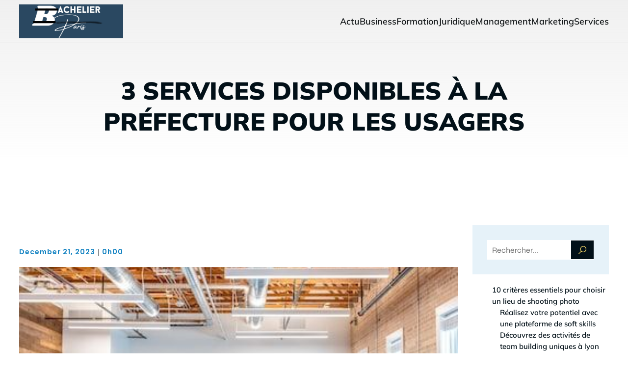

--- FILE ---
content_type: text/html; charset=UTF-8
request_url: https://www.bachelier-paris.com/3-services-disponibles-a-la-prefecture-pour-les-usagers/
body_size: 25366
content:
<!DOCTYPE html>
<html lang="en-US" id="kubio">
<head>
	<meta charset="UTF-8" />
	<meta name="viewport" content="width=device-width, initial-scale=1" />
<meta name='robots' content='index, follow, max-image-preview:large, max-snippet:-1, max-video-preview:-1' />

	<!-- This site is optimized with the Yoast SEO plugin v24.5 - https://yoast.com/wordpress/plugins/seo/ -->
	<title>3 Services disponibles à la préfecture pour les usagers - Bachelier Paris</title><link rel="stylesheet" href="https://www.bachelier-paris.com/wp-content/cache/fonts/1/google-fonts/css/8/c/3/3c86e207f34a274bf9b5d085d1989.css" data-wpr-hosted-gf-parameters="family=Open%20Sans%3A300%2C300italic%2C400%2C400italic%2C600%2C600italic%2C700%2C700italic%2C800%2C800italic%7CMulish%3A300%2C400%2C400italic%2C500%2C600%2C700%2C700italic%2C900%7CRoboto%3A100%2C100italic%2C300%2C300italic%2C400%2C400italic%2C500%2C500italic%2C600%2C700%2C700italic%2C900%2C900italic%7CCarter%20One%3A400%7CPoppins%3A300%2C400%2C400italic%2C500%2C600%2C700%2C700italic%2C900%7CSyne%3A400%2C400italic%2C600%2C700%2C700italic%7CSyncopate%3A700%7CUrbanist%3A400&display=swap"/>
	<link rel="canonical" href="https://www.bachelier-paris.com/3-services-disponibles-a-la-prefecture-pour-les-usagers/" />
	<meta property="og:locale" content="en_US" />
	<meta property="og:type" content="article" />
	<meta property="og:title" content="3 Services disponibles à la préfecture pour les usagers - Bachelier Paris" />
	<meta property="og:description" content="La vie sociale et professionnelle requiert des actes d&#8217;état civil. Dans la pratique, ce sont des documents destinés à faciliter la circulation des citoyens, leur collaboration en société et avec les entreprises. Lesdits documents sont généralement délivrés par une instance publique comme la préfecture. Quels sont les différents services qu&#8217;offre une telle instance ?&nbsp; La [&hellip;]" />
	<meta property="og:url" content="https://www.bachelier-paris.com/3-services-disponibles-a-la-prefecture-pour-les-usagers/" />
	<meta property="og:site_name" content="Bachelier Paris" />
	<meta property="article:published_time" content="2023-12-20T23:00:00+00:00" />
	<meta property="og:image" content="https://www.bachelier-paris.com/wp-content/uploads/2023/04/3-services-disponibles-a-la-prefecture-pour-les-usagers.jpg" />
	<meta property="og:image:width" content="400" />
	<meta property="og:image:height" content="300" />
	<meta property="og:image:type" content="image/jpeg" />
	<meta name="author" content="carole" />
	<meta name="twitter:card" content="summary_large_image" />
	<meta name="twitter:label1" content="Written by" />
	<meta name="twitter:data1" content="carole" />
	<meta name="twitter:label2" content="Est. reading time" />
	<meta name="twitter:data2" content="3 minutes" />
	<script type="application/ld+json" class="yoast-schema-graph">{"@context":"https://schema.org","@graph":[{"@type":"Article","@id":"https://www.bachelier-paris.com/3-services-disponibles-a-la-prefecture-pour-les-usagers/#article","isPartOf":{"@id":"https://www.bachelier-paris.com/3-services-disponibles-a-la-prefecture-pour-les-usagers/"},"author":{"name":"carole","@id":"https://www.bachelier-paris.com/#/schema/person/58aa091ecf804e3426d2d11a2e8100c8"},"headline":"3 Services disponibles à la préfecture pour les usagers","datePublished":"2023-12-20T23:00:00+00:00","mainEntityOfPage":{"@id":"https://www.bachelier-paris.com/3-services-disponibles-a-la-prefecture-pour-les-usagers/"},"wordCount":543,"publisher":{"@id":"https://www.bachelier-paris.com/#organization"},"image":{"@id":"https://www.bachelier-paris.com/3-services-disponibles-a-la-prefecture-pour-les-usagers/#primaryimage"},"thumbnailUrl":"https://www.bachelier-paris.com/wp-content/uploads/2023/04/3-services-disponibles-a-la-prefecture-pour-les-usagers.jpg","articleSection":["Actu"],"inLanguage":"en-US"},{"@type":"WebPage","@id":"https://www.bachelier-paris.com/3-services-disponibles-a-la-prefecture-pour-les-usagers/","url":"https://www.bachelier-paris.com/3-services-disponibles-a-la-prefecture-pour-les-usagers/","name":"3 Services disponibles à la préfecture pour les usagers - Bachelier Paris","isPartOf":{"@id":"https://www.bachelier-paris.com/#website"},"primaryImageOfPage":{"@id":"https://www.bachelier-paris.com/3-services-disponibles-a-la-prefecture-pour-les-usagers/#primaryimage"},"image":{"@id":"https://www.bachelier-paris.com/3-services-disponibles-a-la-prefecture-pour-les-usagers/#primaryimage"},"thumbnailUrl":"https://www.bachelier-paris.com/wp-content/uploads/2023/04/3-services-disponibles-a-la-prefecture-pour-les-usagers.jpg","datePublished":"2023-12-20T23:00:00+00:00","breadcrumb":{"@id":"https://www.bachelier-paris.com/3-services-disponibles-a-la-prefecture-pour-les-usagers/#breadcrumb"},"inLanguage":"en-US","potentialAction":[{"@type":"ReadAction","target":["https://www.bachelier-paris.com/3-services-disponibles-a-la-prefecture-pour-les-usagers/"]}]},{"@type":"ImageObject","inLanguage":"en-US","@id":"https://www.bachelier-paris.com/3-services-disponibles-a-la-prefecture-pour-les-usagers/#primaryimage","url":"https://www.bachelier-paris.com/wp-content/uploads/2023/04/3-services-disponibles-a-la-prefecture-pour-les-usagers.jpg","contentUrl":"https://www.bachelier-paris.com/wp-content/uploads/2023/04/3-services-disponibles-a-la-prefecture-pour-les-usagers.jpg","width":400,"height":300},{"@type":"BreadcrumbList","@id":"https://www.bachelier-paris.com/3-services-disponibles-a-la-prefecture-pour-les-usagers/#breadcrumb","itemListElement":[{"@type":"ListItem","position":1,"name":"Accueil","item":"https://www.bachelier-paris.com/"},{"@type":"ListItem","position":2,"name":"3 Services disponibles à la préfecture pour les usagers"}]},{"@type":"WebSite","@id":"https://www.bachelier-paris.com/#website","url":"https://www.bachelier-paris.com/","name":"Bachelier Paris","description":"Entreprise fait tout à temps.","publisher":{"@id":"https://www.bachelier-paris.com/#organization"},"potentialAction":[{"@type":"SearchAction","target":{"@type":"EntryPoint","urlTemplate":"https://www.bachelier-paris.com/?s={search_term_string}"},"query-input":{"@type":"PropertyValueSpecification","valueRequired":true,"valueName":"search_term_string"}}],"inLanguage":"en-US"},{"@type":"Organization","@id":"https://www.bachelier-paris.com/#organization","name":"Bachelier Paris","url":"https://www.bachelier-paris.com/","logo":{"@type":"ImageObject","inLanguage":"en-US","@id":"https://www.bachelier-paris.com/#/schema/logo/image/","url":"https://www.bachelier-paris.com/wp-content/uploads/2023/01/cropped-Logo-bacheliers.png","contentUrl":"https://www.bachelier-paris.com/wp-content/uploads/2023/01/cropped-Logo-bacheliers.png","width":500,"height":165,"caption":"Bachelier Paris"},"image":{"@id":"https://www.bachelier-paris.com/#/schema/logo/image/"}},{"@type":"Person","@id":"https://www.bachelier-paris.com/#/schema/person/58aa091ecf804e3426d2d11a2e8100c8","name":"carole","sameAs":["https://bachelier-paris.com"]}]}</script>
	<!-- / Yoast SEO plugin. -->


<title>3 Services disponibles à la préfecture pour les usagers - Bachelier Paris</title>


<link rel="alternate" type="application/rss+xml" title="Bachelier Paris &raquo; Feed" href="https://www.bachelier-paris.com/feed/" />
<link rel="alternate" type="application/rss+xml" title="Bachelier Paris &raquo; Comments Feed" href="https://www.bachelier-paris.com/comments/feed/" />
<link data-minify="1" rel='stylesheet' id='kubio-block-library-css' href='https://www.bachelier-paris.com/wp-content/cache/min/1/wp-content/plugins/kubio-pro/build/block-library/style.css?ver=1740837177' type='text/css' media='all' />
<style id='kubio-block-library-inline-css' type='text/css'>
.kubio-shape-circles{background-image:var(--wpr-bg-8875573e-234c-40ea-91e9-f7f094264338)}.kubio-shape-10degree-stripes{background-image:var(--wpr-bg-b2642996-3b60-4e5f-8e03-7201594f6298)}.kubio-shape-rounded-squares-blue{background-image:var(--wpr-bg-ae2ad798-40ab-4430-a1c0-d3be700f8ab9)}.kubio-shape-many-rounded-squares-blue{background-image:var(--wpr-bg-545ebf3b-e7d8-4bf3-8065-f0060ad1c509)}.kubio-shape-two-circles{background-image:var(--wpr-bg-6d7516f9-7760-4333-844a-7a94c65c66d8)}.kubio-shape-circles-2{background-image:var(--wpr-bg-050d1b4a-f077-4ad6-a257-fd2c6d3a7ad3)}.kubio-shape-circles-3{background-image:var(--wpr-bg-0de51c5d-fabe-45d4-8381-f4e3cc4e0af3)}.kubio-shape-circles-gradient{background-image:var(--wpr-bg-bf061e51-8e19-4058-b273-a52ad0702223)}.kubio-shape-circles-white-gradient{background-image:var(--wpr-bg-011b2ecf-443e-4d01-af84-ec31cdb92cce)}.kubio-shape-waves{background-image:var(--wpr-bg-3a819814-6a90-4ca8-aeef-4bc6f85af2bf)}.kubio-shape-waves-inverted{background-image:var(--wpr-bg-d2f7aa0a-55a6-4dbb-9e16-34f57dc8d588)}.kubio-shape-dots{background-image:var(--wpr-bg-2db569d8-3578-450d-9a79-d16d542fc062)}.kubio-shape-left-tilted-lines{background-image:var(--wpr-bg-4c82afbc-9948-472b-8e14-27209dcdf593)}.kubio-shape-right-tilted-lines{background-image:var(--wpr-bg-101099ba-939c-40bb-a9dc-add1cdfa91c1)}.kubio-shape-right-tilted-strips{background-image:var(--wpr-bg-402b31a3-e6a3-443b-9ecd-fb62f8ca60e9)}.kubio-shape-doodle{background-image:var(--wpr-bg-ac79a61f-a965-46f7-b288-362e0bb36a24)}.kubio-shape-falling-stars{background-image:var(--wpr-bg-bac7330e-b738-4208-81b4-e97a5a410391)}.kubio-shape-grain{background-image:var(--wpr-bg-b18bbb1f-e283-4f19-b9bb-4df4c585032b)}.kubio-shape-poly1{background-image:var(--wpr-bg-c4f3584f-2eda-490e-94e2-c318a8bc2e39)}.kubio-shape-poly2{background-image:var(--wpr-bg-f52a5288-868d-4bcc-9581-02b08a73ebbf)}.kubio-shape-wavy-lines{background-image:var(--wpr-bg-76dc470b-72d1-4caa-be04-fd481ab0c2ba)}

:root { --kubio-color-1:13,115,171;--kubio-color-2:244,213,103;--kubio-color-3:244,143,103;--kubio-color-4:244,103,157;--kubio-color-5:255,255,255;--kubio-color-6:2,16,24;--kubio-color-1-variant-1:126,155,170;--kubio-color-1-variant-2:69,135,170;--kubio-color-1-variant-3:13,115,171;--kubio-color-1-variant-4:6,57,85;--kubio-color-1-variant-5:0,1,1;--kubio-color-2-variant-1:243,230,184;--kubio-color-2-variant-2:244,213,103;--kubio-color-2-variant-3:243,195,21;--kubio-color-2-variant-4:158,138,67;--kubio-color-2-variant-5:73,64,31;--kubio-color-3-variant-1:243,201,184;--kubio-color-3-variant-2:244,143,103;--kubio-color-3-variant-3:243,84,21;--kubio-color-3-variant-4:158,93,67;--kubio-color-3-variant-5:73,43,31;--kubio-color-4-variant-1:243,184,207;--kubio-color-4-variant-2:244,103,157;--kubio-color-4-variant-3:243,21,106;--kubio-color-4-variant-4:158,67,102;--kubio-color-4-variant-5:73,31,47;--kubio-color-5-variant-1:255,255,255;--kubio-color-5-variant-2:204,204,204;--kubio-color-5-variant-3:153,153,153;--kubio-color-5-variant-4:101,101,101;--kubio-color-5-variant-5:50,50,50;--kubio-color-6-variant-1:16,129,193;--kubio-color-6-variant-2:9,72,108;--kubio-color-6-variant-3:17,21,23;--kubio-color-6-variant-4:9,18,23;--kubio-color-6-variant-5:2,16,24 } .has-kubio-color-1-color{color:rgb(var(--kubio-color-1))} .has-kubio-color-1-background-color{background-color:rgb(var(--kubio-color-1))} [data-kubio] .has-kubio-color-1-color{color:rgb(var(--kubio-color-1))} [data-kubio] .has-kubio-color-1-background-color{background-color:rgb(var(--kubio-color-1))} .has-kubio-color-2-color{color:rgb(var(--kubio-color-2))} .has-kubio-color-2-background-color{background-color:rgb(var(--kubio-color-2))} [data-kubio] .has-kubio-color-2-color{color:rgb(var(--kubio-color-2))} [data-kubio] .has-kubio-color-2-background-color{background-color:rgb(var(--kubio-color-2))} .has-kubio-color-3-color{color:rgb(var(--kubio-color-3))} .has-kubio-color-3-background-color{background-color:rgb(var(--kubio-color-3))} [data-kubio] .has-kubio-color-3-color{color:rgb(var(--kubio-color-3))} [data-kubio] .has-kubio-color-3-background-color{background-color:rgb(var(--kubio-color-3))} .has-kubio-color-4-color{color:rgb(var(--kubio-color-4))} .has-kubio-color-4-background-color{background-color:rgb(var(--kubio-color-4))} [data-kubio] .has-kubio-color-4-color{color:rgb(var(--kubio-color-4))} [data-kubio] .has-kubio-color-4-background-color{background-color:rgb(var(--kubio-color-4))} .has-kubio-color-5-color{color:rgb(var(--kubio-color-5))} .has-kubio-color-5-background-color{background-color:rgb(var(--kubio-color-5))} [data-kubio] .has-kubio-color-5-color{color:rgb(var(--kubio-color-5))} [data-kubio] .has-kubio-color-5-background-color{background-color:rgb(var(--kubio-color-5))} .has-kubio-color-6-color{color:rgb(var(--kubio-color-6))} .has-kubio-color-6-background-color{background-color:rgb(var(--kubio-color-6))} [data-kubio] .has-kubio-color-6-color{color:rgb(var(--kubio-color-6))} [data-kubio] .has-kubio-color-6-background-color{background-color:rgb(var(--kubio-color-6))}



#kubio .style-Mlo6soIUnx_-outer .wp-block-kubio-navigation-section__nav{animation-duration:0.5s;padding-top:0px;padding-bottom:0px;background-color:rgba(var(--kubio-color-6),0);border-bottom-color:rgba(var(--kubio-color-5-variant-2),1);border-bottom-width:1px;border-bottom-style:solid;}#kubio .style-Mlo6soIUnx_-outer .h-navigation_sticky:not(.extra-1).wp-block-kubio-navigation-section__nav{padding-top:10px;padding-bottom:10px;background-color:#ffffff;box-shadow:0px 0px 10px 0px rgba(23, 25, 39, 0.1) ;}#kubio .style-tL4SU0187I2-inner{text-align:left;height:auto;min-height:unset;}#kubio .style-tL4SU0187I2-container{height:auto;min-height:unset;}#kubio .style-3qCcGUnDk_r-container{gap:10px;--kubio-gap-fallback:10px;text-decoration:none;}#kubio .style-3qCcGUnDk_r-container .kubio-logo-image{max-height:70px;}#kubio .style-3qCcGUnDk_r-image{max-height:70px;}#kubio .style-3qCcGUnDk_r-text{font-weight:600;font-size:24px;letter-spacing:0px;text-transform:none;color:rgba(var(--kubio-color-6),1);}#kubio .style-wF9csUhmlmq-inner{text-align:center;}#kubio .style-wF9csUhmlmq-container{height:auto;min-height:unset;}#kubio .style-CVnAij_QWc1-container{height:50px;}#kubio .style-hABB4JCVi1v-inner{text-align:right;height:auto;min-height:unset;}#kubio .style-hABB4JCVi1v-container{height:auto;min-height:unset;}#kubio .style---CCGAb5DJa-outer.bordered-active-item > .kubio-menu > ul > li::before,#kubio .style---CCGAb5DJa-outer.bordered-active-item > .kubio-menu > ul > li::after{background-color:rgba(var(--kubio-color-6),1);height:3px;}#kubio .style---CCGAb5DJa-outer.solid-active-item > .kubio-menu > ul > li::before,#kubio .style---CCGAb5DJa-outer.solid-active-item > .kubio-menu > ul > li::after{background-color:white;border-top-left-radius:0%;border-top-right-radius:0%;border-bottom-left-radius:0%;border-bottom-right-radius:0%;}#kubio .style---CCGAb5DJa-outer > .kubio-menu > ul{justify-content:flex-end;gap:30px;--kubio-gap-fallback:30px;}#kubio .style---CCGAb5DJa-outer > .kubio-menu  > ul > li > a{font-weight:600;font-size:18px;line-height:1.5em;letter-spacing:0px;text-decoration:none;text-transform:none;color:rgba(var(--kubio-color-6-variant-3),1);padding-top:30px;padding-bottom:30px;padding-left:0px;padding-right:0px;}#kubio .style---CCGAb5DJa-outer > .kubio-menu  > ul > li > a:hover,#kubio .style---CCGAb5DJa-outer > .kubio-menu > ul > li > a.hover{color:rgba(var(--kubio-color-6),1);}#kubio .style---CCGAb5DJa-outer > .kubio-menu > ul > li.current-menu-item > a,#kubio .style---CCGAb5DJa-outer > .kubio-menu > ul > li.current_page_item > a{color:rgba(var(--kubio-color-6),1);}#kubio .style---CCGAb5DJa-outer > .kubio-menu  > ul > li > a > svg{padding-left:5px;padding-right:5px;}#kubio .style---CCGAb5DJa-outer > .kubio-menu  li > ul{background-color:#ffffff;margin-left:5px;margin-right:5px;box-shadow:0px 0px 5px 2px rgba(0, 0, 0, 0.04) ;}#kubio .style---CCGAb5DJa-outer > .kubio-menu  li > ul > li> a{font-size:14px;text-decoration:none;color:rgba(var(--kubio-color-6),1);padding-top:10px;padding-bottom:10px;padding-left:20px;padding-right:20px;border-bottom-color:rgba(128,128,128,.2);border-bottom-width:1px;border-bottom-style:solid;background-color:rgb(255, 255, 255);}#kubio .style---CCGAb5DJa-outer > .kubio-menu  li > ul > li > a:hover,#kubio .style---CCGAb5DJa-outer > .kubio-menu  li > ul > li > a.hover{color:rgba(var(--kubio-color-5),1);background-color:rgba(var(--kubio-color-1),1);}#kubio .style---CCGAb5DJa-outer > .kubio-menu li > ul > li.current-menu-item > a,#kubio .style---CCGAb5DJa-outer > .kubio-menu  li > ul > li.current_page_item > a{color:rgba(var(--kubio-color-5),1);background-color:rgba(var(--kubio-color-1),1);}#kubio .style---CCGAb5DJa-outer > .kubio-menu > ul > li > ul{margin-top:10px;}#kubio .style---CCGAb5DJa-outer > .kubio-menu > ul > li > ul:before{height:10px;width:100%;}#kubio .h-navigation_sticky:not(.extra-1) .style---CCGAb5DJa-outer > .kubio-menu  > ul > li > a{color:rgba(var(--kubio-color-6),1);}#kubio .style-YX9lW50iIib-icon{border-top-color:black;border-top-width:0px;border-top-style:none;border-right-color:black;border-right-width:0px;border-right-style:none;border-bottom-color:black;border-bottom-width:0px;border-bottom-style:none;border-left-color:black;border-left-width:0px;border-left-style:none;border-top-left-radius:100%;border-top-right-radius:100%;border-bottom-left-radius:100%;border-bottom-right-radius:100%;fill:rgba(var(--kubio-color-5-variant-3),1);padding-top:5px;padding-bottom:5px;padding-left:5px;padding-right:5px;width:24px;height:24px;min-width:24px;min-height:24px;background-color:rgba(0, 0, 0, 0);}#kubio .style-YX9lW50iIib-icon:hover{fill:rgba(var(--kubio-color-6),1);}.style-YX9lW50iIib-offscreen{width:300px !important;background-color:rgba(var(--kubio-color-6),1);}.style-YX9lW50iIib-offscreenOverlay{background-color:rgba(0,0,0,0.5);}#kubio .style-0ZOneofLh4V-inner{height:auto;min-height:unset;text-align:center;}#kubio .style-0ZOneofLh4V-container{height:auto;min-height:unset;}#kubio .h-navigation_sticky:not(.extra-1) .style-0ZOneofLh4V-inner{text-align:left;}#kubio .style-WBx88DW9wnJ-container{gap:10px;--kubio-gap-fallback:10px;text-decoration:none;}#kubio .style-WBx88DW9wnJ-container .kubio-logo-image{max-height:70px;}#kubio .style-WBx88DW9wnJ-image{max-height:70px;}#kubio .style-WBx88DW9wnJ-text{font-size:20px;color:rgba(var(--kubio-color-5),1);}#kubio .style-Aup12INQsFw-outer > .kubio-menu > ul{--kubio-accordion-menu-offset:10px;}#kubio .style-Aup12INQsFw-outer > .kubio-menu  > ul > li > a{font-size:14px;text-decoration:none;color:rgba(var(--kubio-color-5),1);border-top-color:#808080;border-right-color:#808080;border-bottom-color:rgba(var(--kubio-color-5),0.2);border-bottom-width:1px;border-bottom-style:solid;border-left-color:#808080;padding-top:12px;padding-bottom:12px;padding-left:40px;}#kubio .style-Aup12INQsFw-outer > .kubio-menu  > ul > li > a:hover,#kubio .style-Aup12INQsFw-outer > .kubio-menu > ul > li > a.hover{background-color:rgba(var(--kubio-color-1),1);}#kubio .style-Aup12INQsFw-outer > .kubio-menu > ul > li.current-menu-item > a,#kubio .style-Aup12INQsFw-outer > .kubio-menu > ul > li.current_page_item > a{background-color:rgba(var(--kubio-color-1),1);}#kubio .style-Aup12INQsFw-outer > .kubio-menu  > ul > li > a > svg{padding-left:20px;padding-right:20px;}#kubio .style-Aup12INQsFw-outer > .kubio-menu  li > ul > li> a{color:rgba(var(--kubio-color-5),1);border-top-color:#808080;border-right-color:#808080;border-bottom-color:rgba(var(--kubio-color-5),0.2);border-bottom-width:1px;border-bottom-style:solid;border-left-color:#808080;padding-top:12px;padding-bottom:12px;padding-left:40px;font-size:14px;text-decoration:none;}#kubio .style-Aup12INQsFw-outer > .kubio-menu  li > ul > li > a:hover,#kubio .style-Aup12INQsFw-outer > .kubio-menu  li > ul > li > a.hover{background-color:rgba(var(--kubio-color-1),0.8);}#kubio .style-Aup12INQsFw-outer > .kubio-menu li > ul > li.current-menu-item > a,#kubio .style-Aup12INQsFw-outer > .kubio-menu  li > ul > li.current_page_item > a{background-color:rgba(var(--kubio-color-1),0.8);}#kubio .style-Aup12INQsFw-outer > .kubio-menu  li > ul > li > a > svg{padding-left:20px;padding-right:20px;}#kubio .style-lTZ1bJS-VTx-inner{text-align:center;height:auto;min-height:unset;}#kubio .style-lTZ1bJS-VTx-container{height:auto;min-height:unset;}#kubio .style-VOjcjQHQ7RT-outer p{color:rgba(var(--kubio-color-5),0.4);}#kubio .style-9mKxa3gIrFK-outer{background-color:unset;background-image:none;padding-top:50px;padding-bottom:50px;height:auto;min-height:unset;}#kubio .style-9mKxa3gIrFK-outer h1,#kubio .style-9mKxa3gIrFK-outer h1[data-kubio]{color:rgba(var(--kubio-color-5),1);}#kubio .style-9mKxa3gIrFK-outer h2,#kubio .style-9mKxa3gIrFK-outer h2[data-kubio]{color:rgba(var(--kubio-color-5),1);}#kubio .style-9mKxa3gIrFK-outer h3,#kubio .style-9mKxa3gIrFK-outer h3[data-kubio]{color:rgba(var(--kubio-color-5),1);}#kubio .style-9mKxa3gIrFK-outer h4,#kubio .style-9mKxa3gIrFK-outer h4[data-kubio]{color:rgba(var(--kubio-color-5),1);}#kubio .style-9mKxa3gIrFK-outer h5,#kubio .style-9mKxa3gIrFK-outer h5[data-kubio]{color:rgba(var(--kubio-color-5),1);}#kubio .style-9mKxa3gIrFK-outer h6,#kubio .style-9mKxa3gIrFK-outer h6[data-kubio]{color:rgba(var(--kubio-color-5),1);}#kubio .style-9mKxa3gIrFK-outer,#kubio .style-9mKxa3gIrFK-outer [data-kubio]:not(h1):not(h2):not(h3):not(h4):not(h5):not(h6),#kubio .style-9mKxa3gIrFK-outer p,#kubio .style-9mKxa3gIrFK-outer p[data-kubio]{color:rgba(var(--kubio-color-5),1);}#kubio .style-SKaw_N5i_Np-inner{text-align:center;height:auto;min-height:unset;border-top-left-radius:9px;border-top-right-radius:9px;border-bottom-left-radius:9px;border-bottom-right-radius:9px;}#kubio .style-SKaw_N5i_Np-container{height:auto;min-height:unset;}#kubio p.wp-block.style-KNY7W86IxJT-container,#kubio h1.wp-block.style-KNY7W86IxJT-container,#kubio h2.wp-block.style-KNY7W86IxJT-container,#kubio h3.wp-block.style-KNY7W86IxJT-container,#kubio h4.wp-block.style-KNY7W86IxJT-container,#kubio h5.wp-block.style-KNY7W86IxJT-container,#kubio h6.wp-block.style-KNY7W86IxJT-container{font-size:50px;color:rgba(var(--kubio-color-6),1);}#kubio .style-single-kxeqsSpdy-n-inner{text-align:center;}#kubio .style-single-kxeqsSpdy-n-container{height:auto;min-height:unset;}#kubio .style-5Y-cAwiw7-outer{padding-bottom:20px;text-align:left;}#kubio .style-5Y-cAwiw7-width-container{width:25%;}#kubio .style-5Y-cAwiw7-line{border-bottom-color:rgba(var(--kubio-color-5),1);border-bottom-width:3px;border-bottom-style:solid;}#kubio .style-5Y-cAwiw7-inner{fill:rgba(var(--kubio-color-1),1);width:50px;height:50px;margin-left:10px;margin-right:10px;}#kubio .style-KGesgqe_P-metaDataContainer a{font-family:Poppins,Helvetica, Arial, Sans-Serif, serif;font-weight:600;font-size:14px;letter-spacing:1px;color:rgba(var(--kubio-color-6-variant-1),1);}#kubio .style-KGesgqe_P-metaDataContainer .metadata-prefix{font-family:Poppins,Helvetica, Arial, Sans-Serif, serif;font-weight:600;font-size:14px;letter-spacing:1px;}#kubio .style-KGesgqe_P-metaDataContainer .metadata-suffix{font-family:Poppins,Helvetica, Arial, Sans-Serif, serif;font-weight:600;font-size:14px;letter-spacing:1px;}#kubio .style-KGesgqe_P-metaDataContainer .h-svg-icon{width:20px;height:20px;margin-right:5px;}#kubio .style-KGesgqe_P-metaDataContainer .metadata-separator{padding-left:5px;padding-right:5px;}#kubio .style-single-rlYTEhTMib-container{background-color:rgb(204,204,204);text-align:center;height:300px;}#kubio .style-single-rlYTEhTMib-image{object-position:center center;object-fit:cover;}#kubio .style-single-3VGwAjm9cX-inner{text-align:left;}#kubio .style-single-3VGwAjm9cX-container{height:auto;min-height:unset;}#kubio .style-single-K4Akm2YNqS-inner{text-align:center;}#kubio .style-single-K4Akm2YNqS-container{height:auto;min-height:unset;}#kubio p.wp-block.wp-block-kubio-text__text.style-single-1pwRcGAnh-text{font-size:13px;color:rgba(var(--kubio-color-6-variant-4),1);}#kubio .style-single-LfW21x_joR-inner{text-align:center;}#kubio .style-single-LfW21x_joR-container{height:auto;min-height:unset;}#kubio .style-mdmTyd_Og-container a{margin-left:10px;margin-right:10px;}#kubio .style-single-nqLiVZCaYo-container{border-top-color:rgb(245, 248, 251);border-top-width:1px;border-top-style:solid;border-bottom-color:rgb(245, 248, 251);border-bottom-width:1px;border-bottom-style:solid;}#kubio .style-single-3ndM77FkZV-inner{text-align:left;}#kubio .style-single-3ndM77FkZV-container{text-align:left;height:auto;min-height:unset;}#kubio .style-single-ELgmeRXRD--outer a.style-single-ELgmeRXRD--link{font-weight:600;font-size:14px;line-height:1;letter-spacing:1px;text-decoration:none;color:rgba(var(--kubio-color-6-variant-4),1);padding-top:12px;padding-bottom:12px;padding-left:24px;padding-right:24px;border-top-color:rgba(var(--kubio-color-6),0.2);border-top-width:1px;border-top-style:solid;border-right-color:rgba(var(--kubio-color-6),0.2);border-right-width:1px;border-right-style:solid;border-bottom-color:rgba(var(--kubio-color-6),0.2);border-bottom-width:1px;border-bottom-style:solid;border-left-color:rgba(var(--kubio-color-6),0.2);border-left-width:1px;border-left-style:solid;border-top-left-radius:0px;border-top-right-radius:0px;border-bottom-left-radius:0px;border-bottom-right-radius:0px;justify-content:center;}#kubio .style-single-ELgmeRXRD--outer a.style-single-ELgmeRXRD--link:hover{border-top-color:rgba(var(--kubio-color-6-variant-4),1);border-right-color:rgba(var(--kubio-color-6-variant-4),1);border-bottom-color:rgba(var(--kubio-color-6-variant-4),1);border-left-color:rgba(var(--kubio-color-6-variant-4),1);}#kubio a.style-single-ELgmeRXRD--link .style-single-ELgmeRXRD--icon{margin-left:0px;margin-right:10px;width:12px;height:12px;min-width:12px;min-height:12px;}#kubio .style-single-mMPMCQqWfs-inner{text-align:right;}#kubio .style-single-mMPMCQqWfs-container{text-align:right;height:auto;min-height:unset;}#kubio .style-single-ACSe8L2gsX-outer a.style-single-ACSe8L2gsX-link{font-weight:600;font-size:14px;line-height:1;letter-spacing:1px;text-decoration:none;color:rgba(var(--kubio-color-6-variant-4),1);padding-top:12px;padding-bottom:12px;padding-left:24px;padding-right:24px;border-top-color:rgba(var(--kubio-color-6),0.2);border-top-width:1px;border-top-style:solid;border-right-color:rgba(var(--kubio-color-6),0.2);border-right-width:1px;border-right-style:solid;border-bottom-color:rgba(var(--kubio-color-6),0.2);border-bottom-width:1px;border-bottom-style:solid;border-left-color:rgba(var(--kubio-color-6),0.2);border-left-width:1px;border-left-style:solid;border-top-left-radius:0px;border-top-right-radius:0px;border-bottom-left-radius:0px;border-bottom-right-radius:0px;justify-content:center;}#kubio .style-single-ACSe8L2gsX-outer a.style-single-ACSe8L2gsX-link:hover{border-top-color:rgba(var(--kubio-color-6-variant-4),1);border-right-color:rgba(var(--kubio-color-6-variant-4),1);border-bottom-color:rgba(var(--kubio-color-6-variant-4),1);border-left-color:rgba(var(--kubio-color-6-variant-4),1);}#kubio a.style-single-ACSe8L2gsX-link .style-single-ACSe8L2gsX-icon{margin-left:10px;margin-right:0px;width:12px;height:12px;min-width:12px;min-height:12px;}#kubio .style-single-f5wDJx69T0o-inner{text-align:center;}#kubio .style-single-f5wDJx69T0o-container{height:auto;min-height:unset;}#kubio .style-theme-t1RcpSwTMC-container{background-color:rgba(var(--kubio-color-6-variant-1),0.1);}#kubio .style-theme-HE2LPNtfKX-inner{text-align:left;}#kubio .style-theme-HE2LPNtfKX-container{height:auto;min-height:unset;}#kubio .style-theme-ciaK61IeR-input{border-top-left-radius:0px;border-top-right-radius:0px;border-bottom-left-radius:0px;border-bottom-right-radius:0px;}#kubio .style-theme-ciaK61IeR-button{border-top-width:1px;border-top-style:solid;border-right-width:1px;border-right-style:solid;border-bottom-width:1px;border-bottom-style:solid;border-left-width:0px;border-left-style:solid;border-top-left-radius:0px;border-top-right-radius:0px;border-bottom-left-radius:0px;border-bottom-right-radius:0px;background-color:rgba(var(--kubio-color-6),1);width:60px;}#kubio .style-theme-ciaK61IeR-icon{fill:rgba(var(--kubio-color-2),1);width:20px;height:20px;min-width:20px;min-height:20px;}#kubio .style-theme-ciaK61IeR-icon:hover{fill:rgba(var(--kubio-color-1-variant-4),1);}#kubio .style-lhCKpxLMw-widget-box{text-align:left;}#kubio .style-lhCKpxLMw-widget-box a{font-size:15px;color:rgba(var(--kubio-color-6),1);}#kubio .style-lhCKpxLMw-widget-box a:hover{color:#0000ff;}#kubio .style-lhCKpxLMw-widget-box .wp-block-latest-posts__featured-image{padding-bottom:20px;}#kubio .style-vP0mYzy99sE-outer{padding-top:0px;padding-bottom:0px;background-color:rgba(var(--kubio-color-6),1);}#kubio .style-vP0mYzy99sE-outer a,#kubio .style-vP0mYzy99sE-outer a[data-kubio]{color:rgba(var(--kubio-color-1),1);}#kubio .style-vP0mYzy99sE-outer a:hover,#kubio .style-vP0mYzy99sE-outer a[data-kubio]:hover{color:rgba(var(--kubio-color-1-variant-2),1);}#kubio .style-vP0mYzy99sE-outer,#kubio .style-vP0mYzy99sE-outer [data-kubio]:not(h1):not(h2):not(h3):not(h4):not(h5):not(h6),#kubio .style-vP0mYzy99sE-outer p,#kubio .style-vP0mYzy99sE-outer p[data-kubio]{color:rgba(var(--kubio-color-5),1);}#kubio .style-nJpox2eRXHV-inner{text-align:left;}#kubio .style-nJpox2eRXHV-container{text-align:center;height:auto;min-height:unset;}#kubio .style-tF8kitdcL-outer p{color:rgba(var(--kubio-color-5),0.8);}#kubio .style-gzg00jPO9l-outer.bordered-active-item > .kubio-menu > ul > li::before,#kubio .style-gzg00jPO9l-outer.bordered-active-item > .kubio-menu > ul > li::after{background-color:rgba(var(--kubio-color-1),1);height:3px;}#kubio .style-gzg00jPO9l-outer.solid-active-item > .kubio-menu > ul > li::before,#kubio .style-gzg00jPO9l-outer.solid-active-item > .kubio-menu > ul > li::after{background-color:white;border-top-left-radius:0%;border-top-right-radius:0%;border-bottom-left-radius:0%;border-bottom-right-radius:0%;}#kubio .style-gzg00jPO9l-outer > .kubio-menu > ul{justify-content:flex-end;gap:40px;--kubio-gap-fallback:40px;}#kubio .style-gzg00jPO9l-outer > .kubio-menu  > ul > li > a{font-weight:400;font-size:16px;line-height:1.5em;letter-spacing:0px;text-decoration:none;text-transform:none;color:rgba(var(--kubio-color-5),1);padding-top:10px;padding-bottom:10px;padding-left:0px;padding-right:0px;}#kubio .style-gzg00jPO9l-outer > .kubio-menu  > ul > li > a > svg{padding-left:5px;padding-right:5px;}#kubio .style-gzg00jPO9l-outer > .kubio-menu  li > ul{background-color:#ffffff;margin-left:5px;margin-right:5px;box-shadow:0px 0px 5px 2px rgba(0, 0, 0, 0.04) ;}#kubio .style-gzg00jPO9l-outer > .kubio-menu  li > ul > li> a{font-size:14px;text-decoration:none;color:rgba(var(--kubio-color-6-variant-3),1);padding-top:10px;padding-bottom:10px;padding-left:20px;padding-right:20px;border-bottom-color:rgba(128,128,128,.2);border-bottom-width:1px;border-bottom-style:solid;background-color:rgb(255, 255, 255);}#kubio .style-gzg00jPO9l-outer > .kubio-menu  li > ul > li > a:hover,#kubio .style-gzg00jPO9l-outer > .kubio-menu  li > ul > li > a.hover{color:rgb(255, 255, 255);background-color:rgba(var(--kubio-color-1),1);}#kubio .style-gzg00jPO9l-outer > .kubio-menu li > ul > li.current-menu-item > a,#kubio .style-gzg00jPO9l-outer > .kubio-menu  li > ul > li.current_page_item > a{color:rgb(255, 255, 255);background-color:rgba(var(--kubio-color-1),1);}#kubio .style-gzg00jPO9l-outer > .kubio-menu > ul > li > ul{margin-top:0px;}#kubio .style-gzg00jPO9l-outer > .kubio-menu > ul > li > ul:before{height:0px;width:100%;}#kubio .style-local-5-container{flex:0 0 auto;ms-flex:0 0 auto;width:auto;max-width:100%;}#kubio .style-local-7-container{flex:1 1 0;ms-flex:1 1 0%;max-width:100%;}#kubio .style-local-9-container{flex:0 0 auto;ms-flex:0 0 auto;width:auto;max-width:100%;}#kubio .style-local-15-container{width:100%;flex:0 0 auto;-ms-flex:0 0 auto;}#kubio .style-local-20-container{width:100%;flex:0 0 auto;-ms-flex:0 0 auto;}#kubio .style-local-24-container{width:80%;flex:0 0 auto;-ms-flex:0 0 auto;}#kubio .style-local-28-container{width:75%;flex:0 0 auto;-ms-flex:0 0 auto;}#kubio .style-local-33-container{width:100%;flex:0 0 auto;-ms-flex:0 0 auto;}#kubio .style-local-35-container{flex:0 0 auto;ms-flex:0 0 auto;width:auto;max-width:100%;}#kubio .style-local-37-container{flex:1 1 0;ms-flex:1 1 0%;max-width:100%;}#kubio .style-local-40-container{flex:1 1 0;ms-flex:1 1 0%;max-width:100%;}#kubio .style-local-42-container{flex:1 1 0;ms-flex:1 1 0%;max-width:100%;}#kubio .style-local-44-container{width:25%;flex:0 0 auto;-ms-flex:0 0 auto;}#kubio .style-local-47-container{width:100%;flex:0 0 auto;-ms-flex:0 0 auto;}#kubio .style-local-52-container{flex:0 0 auto;-ms-flex:0 0 auto;}#kubio .style-local-54-container{flex:0 0 auto;-ms-flex:0 0 auto;}body .style-single-3VGwAjm9cX-container > * > .h-y-container > *:not(:last-child){margin-bottom:0px;}.h-y-container > *:not(:last-child),.h-x-container-inner > *{margin-bottom:20px;}.h-x-container-inner,.h-column__content > .h-x-container > *:last-child,.h-y-container > .kubio-block-inserter{margin-bottom:-20px;}.h-x-container-inner{margin-left:-10px;margin-right:-10px;}.h-x-container-inner > *{padding-left:10px;padding-right:10px;}[data-kubio] a:not([class*=wp-block-button]),.with-kubio-global-style a:not([class*=wp-block-button]),a:not([class*=wp-block-button])[data-kubio],.wp-block-woocommerce-mini-cart-contents a:not([class*=wp-block-button]){font-family:Mulish,Helvetica, Arial, Sans-Serif, serif;font-weight:600;font-size:1em;line-height:1.5;text-decoration:none;color:#0000ff;}[data-kubio] a:not([class*=wp-block-button]):hover,.with-kubio-global-style a:not([class*=wp-block-button]):hover,a:not([class*=wp-block-button])[data-kubio]:hover,.wp-block-woocommerce-mini-cart-contents a:not([class*=wp-block-button]):hover{color:#0000ff;}[data-kubio] h1,.with-kubio-global-style h1,h1[data-kubio],.wp-block-woocommerce-mini-cart-contents h1{font-family:Mulish,Helvetica, Arial, Sans-Serif, serif;font-weight:900;font-size:5.5em;line-height:1.26;text-decoration:none;text-transform:uppercase;color:rgba(var(--kubio-color-6),1);}[data-kubio] h2,.with-kubio-global-style h2,h2[data-kubio],.wp-block-woocommerce-mini-cart-contents h2{font-family:Mulish,Helvetica, Arial, Sans-Serif, serif;font-weight:700;font-size:1.9em;line-height:1.143;text-transform:none;color:rgba(var(--kubio-color-6),1);}[data-kubio] h3,.with-kubio-global-style h3,h3[data-kubio],.wp-block-woocommerce-mini-cart-contents h3{font-family:Mulish,Helvetica, Arial, Sans-Serif, serif;font-weight:700;font-size:1.8em;line-height:1.25;text-transform:none;color:rgba(var(--kubio-color-6),1);}[data-kubio] h4,.with-kubio-global-style h4,h4[data-kubio],.wp-block-woocommerce-mini-cart-contents h4{font-family:Mulish,Helvetica, Arial, Sans-Serif, serif;font-weight:500;font-size:1.4em;line-height:1.4;text-transform:none;color:rgba(var(--kubio-color-6),1);}[data-kubio] h5,.with-kubio-global-style h5,h5[data-kubio],.wp-block-woocommerce-mini-cart-contents h5{font-family:Mulish,Helvetica, Arial, Sans-Serif, serif;font-weight:400;font-size:1.125em;line-height:1.4;text-transform:none;color:rgba(var(--kubio-color-6),1);}[data-kubio] h6,.with-kubio-global-style h6,h6[data-kubio],.wp-block-woocommerce-mini-cart-contents h6{font-family:Mulish,Helvetica, Arial, Sans-Serif, serif;font-weight:400;font-size:0.9em;line-height:1.4;letter-spacing:1px;text-transform:uppercase;color:rgba(var(--kubio-color-1),1);}[data-kubio],.with-kubio-global-style,[data-kubio] p,.with-kubio-global-style p,p[data-kubio],.wp-block-woocommerce-mini-cart-contents{font-family:Mulish,Helvetica, Arial, Sans-Serif, serif;font-weight:300;font-size:16px;line-height:1.4;text-transform:none;color:rgba(var(--kubio-color-6-variant-4),1);}[data-kubio] .h-lead,.with-kubio-global-style .h-lead,.h-lead[data-kubio]{font-family:Mulish,Helvetica, Arial, Sans-Serif, serif;font-weight:400;font-size:1.2em;line-height:1.5;text-transform:none;color:rgba(var(--kubio-color-6),1);}div.h-section-global-spacing{padding-top:100px;padding-bottom:100px;}.h-global-transition,.h-global-transition-all,.h-global-transition-all *{transition-duration:1s;}[data-kubio] input[type='color'],[data-kubio] input[type='date'],[data-kubio] input[type='datetime'],[data-kubio] input[type='datetime-local'],[data-kubio] input[type='email'],[data-kubio] input[type='month'],[data-kubio] input[type='number'],[data-kubio] input[type='password'],[data-kubio] input[type='search'],[data-kubio] input[type='tel'],[data-kubio] input[type='text'],[data-kubio] input[type='url'],[data-kubio] input[type='week'],[data-kubio] input[type='time'],[data-kubio] input:not([type]),[data-kubio] textarea,[data-kubio] select{font-family:Syne,Helvetica, Arial, Sans-Serif, serif;font-weight:400;font-size:16px;line-height:1.6;text-transform:none;background-color:rgba(var(--kubio-color-5),1);border-top-color:rgba(var(--kubio-color-5-variant-2),1);border-top-width:1px;border-top-style:solid;border-right-color:rgba(var(--kubio-color-5-variant-2),1);border-right-width:1px;border-right-style:solid;border-bottom-color:rgba(var(--kubio-color-5-variant-2),1);border-bottom-width:1px;border-bottom-style:solid;border-left-color:rgba(var(--kubio-color-5-variant-2),1);border-left-width:1px;border-left-style:solid;border-top-left-radius:4px;border-top-right-radius:4px;border-bottom-left-radius:4px;border-bottom-right-radius:4px;padding-top:4px;padding-bottom:4px;padding-left:10px;padding-right:10px;margin-bottom:10px;}[data-kubio] input[type='color']:hover,[data-kubio] input[type='date']:hover,[data-kubio] input[type='datetime']:hover,[data-kubio] input[type='datetime-local']:hover,[data-kubio] input[type='email']:hover,[data-kubio] input[type='month']:hover,[data-kubio] input[type='number']:hover,[data-kubio] input[type='password']:hover,[data-kubio] input[type='search']:hover,[data-kubio] input[type='tel']:hover,[data-kubio] input[type='text']:hover,[data-kubio] input[type='url']:hover,[data-kubio] input[type='week']:hover,[data-kubio] input[type='time']:hover,[data-kubio] input:not([type]):hover,[data-kubio] textarea:hover,[data-kubio] select:hover{color:rgba(var(--kubio-color-6),1);border-top-color:rgba(var(--kubio-color-6-variant-1),1);border-right-color:rgba(var(--kubio-color-6-variant-1),1);border-bottom-color:rgba(var(--kubio-color-6-variant-1),1);border-left-color:rgba(var(--kubio-color-6-variant-1),1);}[data-kubio] input[type='color']:focus,[data-kubio] input[type='date']:focus,[data-kubio] input[type='datetime']:focus,[data-kubio] input[type='datetime-local']:focus,[data-kubio] input[type='email']:focus,[data-kubio] input[type='month']:focus,[data-kubio] input[type='number']:focus,[data-kubio] input[type='password']:focus,[data-kubio] input[type='search']:focus,[data-kubio] input[type='tel']:focus,[data-kubio] input[type='text']:focus,[data-kubio] input[type='url']:focus,[data-kubio] input[type='week']:focus,[data-kubio] input[type='time']:focus,[data-kubio] input:not([type]):focus,[data-kubio] textarea:focus,[data-kubio] select:focus{color:rgba(var(--kubio-color-6),1);border-top-color:rgba(var(--kubio-color-1),1);border-right-color:rgba(var(--kubio-color-1),1);border-bottom-color:rgba(var(--kubio-color-1),1);border-left-color:rgba(var(--kubio-color-1),1);}[data-kubio] input[type='button'],[data-kubio] button{background-color:rgba(var(--kubio-color-1),1);border-top-color:rgba(var(--kubio-color-1),1);border-top-width:2px;border-top-style:solid;border-right-color:rgba(var(--kubio-color-1),1);border-right-width:2px;border-right-style:solid;border-bottom-color:rgba(var(--kubio-color-1),1);border-bottom-width:2px;border-bottom-style:solid;border-left-color:rgba(var(--kubio-color-1),1);border-left-width:2px;border-left-style:solid;border-top-left-radius:4px;border-top-right-radius:4px;border-bottom-left-radius:4px;border-bottom-right-radius:4px;font-family:Syne,Helvetica, Arial, Sans-Serif, serif;font-weight:400;color:rgba(var(--kubio-color-5),1);padding-top:8px;padding-bottom:8px;padding-left:25px;padding-right:24px;}[data-kubio] input[type='button']:hover,[data-kubio] button:hover{background-color:rgba(var(--kubio-color-1-variant-4),1);border-top-color:rgba(var(--kubio-color-1-variant-4),1);border-right-color:rgba(var(--kubio-color-1-variant-4),1);border-bottom-color:rgba(var(--kubio-color-1-variant-4),1);border-left-color:rgba(var(--kubio-color-1-variant-4),1);}[data-kubio] input[type='button']:disabled,[data-kubio] button:disabled,[data-kubio] input[type='button'][disabled],[data-kubio] button[disabled]{background-color:rgba(var(--kubio-color-5-variant-2),1);border-top-color:rgba(var(--kubio-color-5-variant-2),1);border-right-color:rgba(var(--kubio-color-5-variant-2),1);border-bottom-color:rgba(var(--kubio-color-5-variant-2),1);border-left-color:rgba(var(--kubio-color-5-variant-2),1);color:rgba(var(--kubio-color-5-variant-3),1);}[data-kubio] input[type='submit'],[data-kubio] button[type='submit']{border-top-color:rgba(var(--kubio-color-1),1);border-top-width:2px;border-top-style:solid;border-right-color:rgba(var(--kubio-color-1),1);border-right-width:2px;border-right-style:solid;border-bottom-color:rgba(var(--kubio-color-1),1);border-bottom-width:2px;border-bottom-style:solid;border-left-color:rgba(var(--kubio-color-1),1);border-left-width:2px;border-left-style:solid;border-top-left-radius:4px;border-top-right-radius:4px;border-bottom-left-radius:4px;border-bottom-right-radius:4px;font-family:Syne,Helvetica, Arial, Sans-Serif, serif;font-weight:400;color:rgba(var(--kubio-color-5),1);padding-top:8px;padding-bottom:8px;padding-left:25px;padding-right:24px;background-color:rgba(var(--kubio-color-1),1);}[data-kubio] input[type='submit']:hover,[data-kubio] button[type='submit']:hover{border-top-color:rgba(var(--kubio-color-1-variant-4),1);border-right-color:rgba(var(--kubio-color-1-variant-4),1);border-bottom-color:rgba(var(--kubio-color-1-variant-4),1);border-left-color:rgba(var(--kubio-color-1-variant-4),1);background-color:rgba(var(--kubio-color-1-variant-4),1);}[data-kubio] input[type='submit']:disabled,[data-kubio] input[type='submit'][disabled],[data-kubio] button[type='submit']:disabled,[data-kubio] button[type='submit'][disabled]{border-top-color:rgba(var(--kubio-color-5-variant-2),1);border-right-color:rgba(var(--kubio-color-5-variant-2),1);border-bottom-color:rgba(var(--kubio-color-5-variant-2),1);border-left-color:rgba(var(--kubio-color-5-variant-2),1);color:rgba(var(--kubio-color-5-variant-3),1);background-color:rgba(var(--kubio-color-5-variant-2),1);}[data-kubio] input[type='reset'],[data-kubio] button[type='reset']{background-color:rgba(var(--kubio-color-1-variant-1),1);border-top-color:rgba(var(--kubio-color-1-variant-1),1);border-top-width:2px;border-top-style:solid;border-right-color:rgba(var(--kubio-color-1-variant-1),1);border-right-width:2px;border-right-style:solid;border-bottom-color:rgba(var(--kubio-color-1-variant-1),1);border-bottom-width:2px;border-bottom-style:solid;border-left-color:rgba(var(--kubio-color-1-variant-1),1);border-left-width:2px;border-left-style:solid;border-top-left-radius:4px;border-top-right-radius:4px;border-bottom-left-radius:4px;border-bottom-right-radius:4px;font-family:Syne,Helvetica, Arial, Sans-Serif, serif;font-weight:400;color:rgba(var(--kubio-color-6-variant-2),1);padding-top:8px;padding-bottom:8px;padding-left:25px;padding-right:24px;}[data-kubio] input[type='reset']:hover,[data-kubio] button[type='reset']:hover{background-color:rgba(var(--kubio-color-1-variant-2),1);border-top-color:rgba(var(--kubio-color-1-variant-2),1);border-right-color:rgba(var(--kubio-color-1-variant-2),1);border-bottom-color:rgba(var(--kubio-color-1-variant-2),1);border-left-color:rgba(var(--kubio-color-1-variant-2),1);}[data-kubio] input[type='reset']:disabled,[data-kubio] input[type='reset'][disabled],[data-kubio] button[type='reset']:disabled,[data-kubio] button[type='reset'][disabled]{background-color:rgba(var(--kubio-color-5-variant-2),1);border-top-color:rgba(var(--kubio-color-5-variant-2),1);border-right-color:rgba(var(--kubio-color-5-variant-2),1);border-bottom-color:rgba(var(--kubio-color-5-variant-2),1);border-left-color:rgba(var(--kubio-color-5-variant-2),1);color:rgba(var(--kubio-color-5-variant-3),1);}#kubio  .woocommerce a.button,#kubio  .woocommerce button.button,#kubio  .woocommerce input.button,#kubio  .woocommerce #respond input#submit{border-top-color:rgba(var(--kubio-color-2),1);border-top-width:2px;border-top-style:solid;border-right-color:rgba(var(--kubio-color-2),1);border-right-width:2px;border-right-style:solid;border-bottom-color:rgba(var(--kubio-color-2),1);border-bottom-width:2px;border-bottom-style:solid;border-left-color:rgba(var(--kubio-color-2),1);border-left-width:2px;border-left-style:solid;border-top-left-radius:4px;border-top-right-radius:4px;border-bottom-left-radius:4px;border-bottom-right-radius:4px;background-color:rgba(var(--kubio-color-2),1);font-family:Open Sans,Helvetica, Arial, Sans-Serif, serif;font-weight:400;font-size:14px;line-height:1.2;text-transform:none;color:rgba(var(--kubio-color-5),1);}#kubio  .woocommerce a.button:hover,#kubio  .woocommerce button.button:hover,#kubio  .woocommerce input.button:hover,#kubio  .woocommerce #respond input#submit:hover{border-top-color:rgba(var(--kubio-color-2-variant-4),1);border-right-color:rgba(var(--kubio-color-2-variant-4),1);border-bottom-color:rgba(var(--kubio-color-2-variant-4),1);border-left-color:rgba(var(--kubio-color-2-variant-4),1);background-color:rgba(var(--kubio-color-2-variant-4),1);}#kubio  .woocommerce a.button:disabled,#kubio  .woocommerce a.button[disabled],#kubio  .woocommerce button.button:disabled,#kubio  .woocommerce button.button[disabled],#kubio  .woocommerce input.button:disabled,#kubio  .woocommerce input.button[disabled],#kubio  .woocommerce #respond input#submit:disabled,#kubio  .woocommerce #respond input#submit[disabled]{border-top-color:rgba(var(--kubio-color-5-variant-2),1);border-right-color:rgba(var(--kubio-color-5-variant-2),1);border-bottom-color:rgba(var(--kubio-color-5-variant-2),1);border-left-color:rgba(var(--kubio-color-5-variant-2),1);background-color:rgba(var(--kubio-color-5-variant-2),1);color:rgba(var(--kubio-color-5-variant-4),1);}#kubio  .woocommerce a.button.woocommerce-form-login__submit,#kubio  .woocommerce a.button.add_to_cart_button,#kubio  .woocommerce a.button.alt,#kubio  .woocommerce button.button.woocommerce-form-login__submit,#kubio  .woocommerce button.button.add_to_cart_button,#kubio  .woocommerce button.button.alt,#kubio  .woocommerce input.button.woocommerce-form-login__submit,#kubio  .woocommerce input.button.add_to_cart_button,#kubio  .woocommerce input.button.alt,#kubio  .woocommerce #respond input#submit.woocommerce-form-login__submit,#kubio  .woocommerce #respond input#submit.add_to_cart_button,#kubio  .woocommerce #respond input#submit.alt{background-color:rgba(var(--kubio-color-1),1);border-top-color:rgba(var(--kubio-color-1),1);border-top-width:2px;border-top-style:solid;border-right-color:rgba(var(--kubio-color-1),1);border-right-width:2px;border-right-style:solid;border-bottom-color:rgba(var(--kubio-color-1),1);border-bottom-width:2px;border-bottom-style:solid;border-left-color:rgba(var(--kubio-color-1),1);border-left-width:2px;border-left-style:solid;border-top-left-radius:4px;border-top-right-radius:4px;border-bottom-left-radius:4px;border-bottom-right-radius:4px;font-family:Open Sans,Helvetica, Arial, Sans-Serif, serif;font-weight:400;font-size:14px;line-height:1.2;text-transform:none;color:rgba(var(--kubio-color-5),1);box-shadow:0px 27px 15px -24px rgba(0,0,0,0.5) ;}#kubio  .woocommerce a.button.woocommerce-form-login__submit:hover,#kubio  .woocommerce a.button.add_to_cart_button:hover,#kubio  .woocommerce a.button.alt:hover,#kubio  .woocommerce button.button.woocommerce-form-login__submit:hover,#kubio  .woocommerce button.button.add_to_cart_button:hover,#kubio  .woocommerce button.button.alt:hover,#kubio  .woocommerce input.button.woocommerce-form-login__submit:hover,#kubio  .woocommerce input.button.add_to_cart_button:hover,#kubio  .woocommerce input.button.alt:hover,#kubio  .woocommerce #respond input#submit.woocommerce-form-login__submit:hover,#kubio  .woocommerce #respond input#submit.add_to_cart_button:hover,#kubio  .woocommerce #respond input#submit.alt:hover{background-color:rgba(var(--kubio-color-1-variant-4),1);border-top-color:rgba(var(--kubio-color-1-variant-4),1);border-right-color:rgba(var(--kubio-color-1-variant-4),1);border-bottom-color:rgba(var(--kubio-color-1-variant-4),1);border-left-color:rgba(var(--kubio-color-1-variant-4),1);}#kubio  .woocommerce a.button.woocommerce-form-login__submit:disabled,#kubio  .woocommerce a.button.woocommerce-form-login__submit[disabled],#kubio  .woocommerce a.button.add_to_cart_button:disabled,#kubio  .woocommerce a.button.add_to_cart_button[disabled],#kubio  .woocommerce a.button.alt:disabled,#kubio  .woocommerce a.button.alt[disabled],#kubio  .woocommerce button.button.woocommerce-form-login__submit:disabled,#kubio  .woocommerce button.button.woocommerce-form-login__submit[disabled],#kubio  .woocommerce button.button.add_to_cart_button:disabled,#kubio  .woocommerce button.button.add_to_cart_button[disabled],#kubio  .woocommerce button.button.alt:disabled,#kubio  .woocommerce button.button.alt[disabled],#kubio  .woocommerce input.button.woocommerce-form-login__submit:disabled,#kubio  .woocommerce input.button.woocommerce-form-login__submit[disabled],#kubio  .woocommerce input.button.add_to_cart_button:disabled,#kubio  .woocommerce input.button.add_to_cart_button[disabled],#kubio  .woocommerce input.button.alt:disabled,#kubio  .woocommerce input.button.alt[disabled],#kubio  .woocommerce #respond input#submit.woocommerce-form-login__submit:disabled,#kubio  .woocommerce #respond input#submit.woocommerce-form-login__submit[disabled],#kubio  .woocommerce #respond input#submit.add_to_cart_button:disabled,#kubio  .woocommerce #respond input#submit.add_to_cart_button[disabled],#kubio  .woocommerce #respond input#submit.alt:disabled,#kubio  .woocommerce #respond input#submit.alt[disabled]{background-color:rgba(var(--kubio-color-5-variant-2),1);border-top-color:rgba(var(--kubio-color-5-variant-2),1);border-right-color:rgba(var(--kubio-color-5-variant-2),1);border-bottom-color:rgba(var(--kubio-color-5-variant-2),1);border-left-color:rgba(var(--kubio-color-5-variant-2),1);color:rgba(var(--kubio-color-5-variant-4),1);}#kubio  .woocommerce-loop-product__link .onsale{background-color:rgba(var(--kubio-color-3-variant-2),1);color:rgba(var(--kubio-color-5),1);padding-top:5px;padding-bottom:5px;padding-left:10px;padding-right:10px;border-top-left-radius:10px;border-top-right-radius:10px;border-bottom-left-radius:10px;border-bottom-right-radius:10px;}@media (min-width: 768px) and (max-width: 1023px){#kubio .style-Mlo6soIUnx_-outer .h-navigation_sticky:not(.extra-1).wp-block-kubio-navigation-section__nav{padding-top:0px;padding-bottom:0px;background-color:rgba(var(--kubio-color-6),0);}#kubio .h-navigation_sticky:not(.extra-1) .style---CCGAb5DJa-outer > .kubio-menu  > ul > li > a{color:rgba(var(--kubio-color-6-variant-3),1);}#kubio .h-navigation_sticky:not(.extra-1) .style---CCGAb5DJa-outer > .kubio-menu  > ul > li > a:hover,#kubio .h-navigation_sticky:not(.extra-1) .style---CCGAb5DJa-outer > .kubio-menu > ul > li > a.hover{color:rgba(var(--kubio-color-6),1);}#kubio .h-navigation_sticky:not(.extra-1) .style---CCGAb5DJa-outer > .kubio-menu > ul > li.current-menu-item > a,#kubio .h-navigation_sticky:not(.extra-1) .style---CCGAb5DJa-outer > .kubio-menu > ul > li.current_page_item > a{color:rgba(var(--kubio-color-6),1);}#kubio .h-navigation_sticky:not(.extra-1) .style-0ZOneofLh4V-inner{text-align:center;}#kubio .style-local-28-container{width:70%;}#kubio .style-local-44-container{width:30%;}[data-kubio] h1,.with-kubio-global-style h1,h1[data-kubio],.wp-block-woocommerce-mini-cart-contents h1{font-size:5em;}div.h-section-global-spacing{padding-top:60px;padding-bottom:60px;}}@media (max-width: 767px){#kubio .style-Mlo6soIUnx_-outer .wp-block-kubio-navigation-section__nav{padding-top:10px;padding-bottom:10px;}#kubio .style-Mlo6soIUnx_-outer .h-navigation_sticky:not(.extra-1).wp-block-kubio-navigation-section__nav{padding-top:0px;padding-bottom:0px;background-color:rgba(var(--kubio-color-5),1);}#kubio .style-3qCcGUnDk_r-container{justify-content:flex-start;align-items:flex-start;}#kubio .h-navigation_sticky:not(.extra-1) .style---CCGAb5DJa-outer > .kubio-menu  > ul > li > a{color:rgba(var(--kubio-color-6-variant-3),1);}#kubio .h-navigation_sticky:not(.extra-1) .style---CCGAb5DJa-outer > .kubio-menu  > ul > li > a:hover,#kubio .h-navigation_sticky:not(.extra-1) .style---CCGAb5DJa-outer > .kubio-menu > ul > li > a.hover{color:rgba(var(--kubio-color-6),1);}#kubio .h-navigation_sticky:not(.extra-1) .style---CCGAb5DJa-outer > .kubio-menu > ul > li.current-menu-item > a,#kubio .h-navigation_sticky:not(.extra-1) .style---CCGAb5DJa-outer > .kubio-menu > ul > li.current_page_item > a{color:rgba(var(--kubio-color-6),1);}#kubio .style-YX9lW50iIib-icon{border-top-left-radius:0px;border-top-right-radius:0px;border-bottom-left-radius:0px;border-bottom-right-radius:0px;}#kubio .style-9mKxa3gIrFK-outer{padding-top:30px;padding-bottom:30px;}#kubio .style-single-f5wDJx69T0o-inner{margin-top:30px;}#kubio .style-local-5-container{flex:1 1 0;ms-flex:1 1 0%;}#kubio .style-local-7-container{width:100%;flex:0 0 auto;-ms-flex:0 0 auto;}#kubio .style-local-24-container{width:100%;}#kubio .style-local-28-container{width:100%;}#kubio .style-local-40-container{width:50%;flex:0 0 auto;-ms-flex:0 0 auto;}#kubio .style-local-42-container{width:50%;flex:0 0 auto;-ms-flex:0 0 auto;}#kubio .style-local-44-container{width:100%;}#kubio .style-local-52-container{width:100%;}#kubio .style-local-54-container{width:100%;}[data-kubio] h1,.with-kubio-global-style h1,h1[data-kubio],.wp-block-woocommerce-mini-cart-contents h1{font-size:2.5em;}div.h-section-global-spacing{padding-top:30px;padding-bottom:30px;}}
</style>
<style id='wp-emoji-styles-inline-css' type='text/css'>

	img.wp-smiley, img.emoji {
		display: inline !important;
		border: none !important;
		box-shadow: none !important;
		height: 1em !important;
		width: 1em !important;
		margin: 0 0.07em !important;
		vertical-align: -0.1em !important;
		background: none !important;
		padding: 0 !important;
	}
</style>
<link rel='stylesheet' id='wp-block-library-css' href='https://www.bachelier-paris.com/wp-includes/css/dist/block-library/style.min.css?ver=6.7.2' type='text/css' media='all' />
<style id='classic-theme-styles-inline-css' type='text/css'>
/*! This file is auto-generated */
.wp-block-button__link{color:#fff;background-color:#32373c;border-radius:9999px;box-shadow:none;text-decoration:none;padding:calc(.667em + 2px) calc(1.333em + 2px);font-size:1.125em}.wp-block-file__button{background:#32373c;color:#fff;text-decoration:none}
</style>
<style id='global-styles-inline-css' type='text/css'>
:root{--wp--preset--aspect-ratio--square: 1;--wp--preset--aspect-ratio--4-3: 4/3;--wp--preset--aspect-ratio--3-4: 3/4;--wp--preset--aspect-ratio--3-2: 3/2;--wp--preset--aspect-ratio--2-3: 2/3;--wp--preset--aspect-ratio--16-9: 16/9;--wp--preset--aspect-ratio--9-16: 9/16;--wp--preset--color--black: #000000;--wp--preset--color--cyan-bluish-gray: #abb8c3;--wp--preset--color--white: #ffffff;--wp--preset--color--pale-pink: #f78da7;--wp--preset--color--vivid-red: #cf2e2e;--wp--preset--color--luminous-vivid-orange: #ff6900;--wp--preset--color--luminous-vivid-amber: #fcb900;--wp--preset--color--light-green-cyan: #7bdcb5;--wp--preset--color--vivid-green-cyan: #00d084;--wp--preset--color--pale-cyan-blue: #8ed1fc;--wp--preset--color--vivid-cyan-blue: #0693e3;--wp--preset--color--vivid-purple: #9b51e0;--wp--preset--color--kubio-color-1: rgba(var(--kubio-color-1), 1);--wp--preset--color--kubio-color-2: rgba(var(--kubio-color-2), 1);--wp--preset--color--kubio-color-3: rgba(var(--kubio-color-3), 1);--wp--preset--color--kubio-color-4: rgba(var(--kubio-color-4), 1);--wp--preset--color--kubio-color-5: rgba(var(--kubio-color-5), 1);--wp--preset--color--kubio-color-6: rgba(var(--kubio-color-6), 1);--wp--preset--color--kubio-color-5-variant-2: #F9F9F9;--wp--preset--gradient--vivid-cyan-blue-to-vivid-purple: linear-gradient(135deg,rgba(6,147,227,1) 0%,rgb(155,81,224) 100%);--wp--preset--gradient--light-green-cyan-to-vivid-green-cyan: linear-gradient(135deg,rgb(122,220,180) 0%,rgb(0,208,130) 100%);--wp--preset--gradient--luminous-vivid-amber-to-luminous-vivid-orange: linear-gradient(135deg,rgba(252,185,0,1) 0%,rgba(255,105,0,1) 100%);--wp--preset--gradient--luminous-vivid-orange-to-vivid-red: linear-gradient(135deg,rgba(255,105,0,1) 0%,rgb(207,46,46) 100%);--wp--preset--gradient--very-light-gray-to-cyan-bluish-gray: linear-gradient(135deg,rgb(238,238,238) 0%,rgb(169,184,195) 100%);--wp--preset--gradient--cool-to-warm-spectrum: linear-gradient(135deg,rgb(74,234,220) 0%,rgb(151,120,209) 20%,rgb(207,42,186) 40%,rgb(238,44,130) 60%,rgb(251,105,98) 80%,rgb(254,248,76) 100%);--wp--preset--gradient--blush-light-purple: linear-gradient(135deg,rgb(255,206,236) 0%,rgb(152,150,240) 100%);--wp--preset--gradient--blush-bordeaux: linear-gradient(135deg,rgb(254,205,165) 0%,rgb(254,45,45) 50%,rgb(107,0,62) 100%);--wp--preset--gradient--luminous-dusk: linear-gradient(135deg,rgb(255,203,112) 0%,rgb(199,81,192) 50%,rgb(65,88,208) 100%);--wp--preset--gradient--pale-ocean: linear-gradient(135deg,rgb(255,245,203) 0%,rgb(182,227,212) 50%,rgb(51,167,181) 100%);--wp--preset--gradient--electric-grass: linear-gradient(135deg,rgb(202,248,128) 0%,rgb(113,206,126) 100%);--wp--preset--gradient--midnight: linear-gradient(135deg,rgb(2,3,129) 0%,rgb(40,116,252) 100%);--wp--preset--font-size--small: 0.777em;--wp--preset--font-size--medium: 0.888em;--wp--preset--font-size--large: 2em;--wp--preset--font-size--x-large: 2.5em;--wp--preset--font-size--xx-large: 3em;--wp--preset--spacing--20: 0.44rem;--wp--preset--spacing--30: 0.67rem;--wp--preset--spacing--40: 1rem;--wp--preset--spacing--50: 1.5rem;--wp--preset--spacing--60: 2.25rem;--wp--preset--spacing--70: 3.38rem;--wp--preset--spacing--80: 5.06rem;--wp--preset--shadow--natural: 6px 6px 9px rgba(0, 0, 0, 0.2);--wp--preset--shadow--deep: 12px 12px 50px rgba(0, 0, 0, 0.4);--wp--preset--shadow--sharp: 6px 6px 0px rgba(0, 0, 0, 0.2);--wp--preset--shadow--outlined: 6px 6px 0px -3px rgba(255, 255, 255, 1), 6px 6px rgba(0, 0, 0, 1);--wp--preset--shadow--crisp: 6px 6px 0px rgba(0, 0, 0, 1);--wp--preset--shadow--deep-2: 0px 0px 50px rgba(0, 0, 0, 0.2);}:root :where(.is-layout-flow) > :first-child{margin-block-start: 0;}:root :where(.is-layout-flow) > :last-child{margin-block-end: 0;}:root :where(.is-layout-flow) > *{margin-block-start: 24px;margin-block-end: 0;}:root :where(.is-layout-constrained) > :first-child{margin-block-start: 0;}:root :where(.is-layout-constrained) > :last-child{margin-block-end: 0;}:root :where(.is-layout-constrained) > *{margin-block-start: 24px;margin-block-end: 0;}:root :where(.is-layout-flex){gap: 24px;}:root :where(.is-layout-grid){gap: 24px;}body .is-layout-flex{display: flex;}.is-layout-flex{flex-wrap: wrap;align-items: center;}.is-layout-flex > :is(*, div){margin: 0;}body .is-layout-grid{display: grid;}.is-layout-grid > :is(*, div){margin: 0;}.has-black-color{color: var(--wp--preset--color--black) !important;}.has-cyan-bluish-gray-color{color: var(--wp--preset--color--cyan-bluish-gray) !important;}.has-white-color{color: var(--wp--preset--color--white) !important;}.has-pale-pink-color{color: var(--wp--preset--color--pale-pink) !important;}.has-vivid-red-color{color: var(--wp--preset--color--vivid-red) !important;}.has-luminous-vivid-orange-color{color: var(--wp--preset--color--luminous-vivid-orange) !important;}.has-luminous-vivid-amber-color{color: var(--wp--preset--color--luminous-vivid-amber) !important;}.has-light-green-cyan-color{color: var(--wp--preset--color--light-green-cyan) !important;}.has-vivid-green-cyan-color{color: var(--wp--preset--color--vivid-green-cyan) !important;}.has-pale-cyan-blue-color{color: var(--wp--preset--color--pale-cyan-blue) !important;}.has-vivid-cyan-blue-color{color: var(--wp--preset--color--vivid-cyan-blue) !important;}.has-vivid-purple-color{color: var(--wp--preset--color--vivid-purple) !important;}.has-kubio-color-1-color{color: var(--wp--preset--color--kubio-color-1) !important;}.has-kubio-color-2-color{color: var(--wp--preset--color--kubio-color-2) !important;}.has-kubio-color-3-color{color: var(--wp--preset--color--kubio-color-3) !important;}.has-kubio-color-4-color{color: var(--wp--preset--color--kubio-color-4) !important;}.has-kubio-color-5-color{color: var(--wp--preset--color--kubio-color-5) !important;}.has-kubio-color-6-color{color: var(--wp--preset--color--kubio-color-6) !important;}.has-kubio-color-5-variant-2-color{color: var(--wp--preset--color--kubio-color-5-variant-2) !important;}.has-black-background-color{background-color: var(--wp--preset--color--black) !important;}.has-cyan-bluish-gray-background-color{background-color: var(--wp--preset--color--cyan-bluish-gray) !important;}.has-white-background-color{background-color: var(--wp--preset--color--white) !important;}.has-pale-pink-background-color{background-color: var(--wp--preset--color--pale-pink) !important;}.has-vivid-red-background-color{background-color: var(--wp--preset--color--vivid-red) !important;}.has-luminous-vivid-orange-background-color{background-color: var(--wp--preset--color--luminous-vivid-orange) !important;}.has-luminous-vivid-amber-background-color{background-color: var(--wp--preset--color--luminous-vivid-amber) !important;}.has-light-green-cyan-background-color{background-color: var(--wp--preset--color--light-green-cyan) !important;}.has-vivid-green-cyan-background-color{background-color: var(--wp--preset--color--vivid-green-cyan) !important;}.has-pale-cyan-blue-background-color{background-color: var(--wp--preset--color--pale-cyan-blue) !important;}.has-vivid-cyan-blue-background-color{background-color: var(--wp--preset--color--vivid-cyan-blue) !important;}.has-vivid-purple-background-color{background-color: var(--wp--preset--color--vivid-purple) !important;}.has-kubio-color-1-background-color{background-color: var(--wp--preset--color--kubio-color-1) !important;}.has-kubio-color-2-background-color{background-color: var(--wp--preset--color--kubio-color-2) !important;}.has-kubio-color-3-background-color{background-color: var(--wp--preset--color--kubio-color-3) !important;}.has-kubio-color-4-background-color{background-color: var(--wp--preset--color--kubio-color-4) !important;}.has-kubio-color-5-background-color{background-color: var(--wp--preset--color--kubio-color-5) !important;}.has-kubio-color-6-background-color{background-color: var(--wp--preset--color--kubio-color-6) !important;}.has-kubio-color-5-variant-2-background-color{background-color: var(--wp--preset--color--kubio-color-5-variant-2) !important;}.has-black-border-color{border-color: var(--wp--preset--color--black) !important;}.has-cyan-bluish-gray-border-color{border-color: var(--wp--preset--color--cyan-bluish-gray) !important;}.has-white-border-color{border-color: var(--wp--preset--color--white) !important;}.has-pale-pink-border-color{border-color: var(--wp--preset--color--pale-pink) !important;}.has-vivid-red-border-color{border-color: var(--wp--preset--color--vivid-red) !important;}.has-luminous-vivid-orange-border-color{border-color: var(--wp--preset--color--luminous-vivid-orange) !important;}.has-luminous-vivid-amber-border-color{border-color: var(--wp--preset--color--luminous-vivid-amber) !important;}.has-light-green-cyan-border-color{border-color: var(--wp--preset--color--light-green-cyan) !important;}.has-vivid-green-cyan-border-color{border-color: var(--wp--preset--color--vivid-green-cyan) !important;}.has-pale-cyan-blue-border-color{border-color: var(--wp--preset--color--pale-cyan-blue) !important;}.has-vivid-cyan-blue-border-color{border-color: var(--wp--preset--color--vivid-cyan-blue) !important;}.has-vivid-purple-border-color{border-color: var(--wp--preset--color--vivid-purple) !important;}.has-kubio-color-1-border-color{border-color: var(--wp--preset--color--kubio-color-1) !important;}.has-kubio-color-2-border-color{border-color: var(--wp--preset--color--kubio-color-2) !important;}.has-kubio-color-3-border-color{border-color: var(--wp--preset--color--kubio-color-3) !important;}.has-kubio-color-4-border-color{border-color: var(--wp--preset--color--kubio-color-4) !important;}.has-kubio-color-5-border-color{border-color: var(--wp--preset--color--kubio-color-5) !important;}.has-kubio-color-6-border-color{border-color: var(--wp--preset--color--kubio-color-6) !important;}.has-kubio-color-5-variant-2-border-color{border-color: var(--wp--preset--color--kubio-color-5-variant-2) !important;}.has-vivid-cyan-blue-to-vivid-purple-gradient-background{background: var(--wp--preset--gradient--vivid-cyan-blue-to-vivid-purple) !important;}.has-light-green-cyan-to-vivid-green-cyan-gradient-background{background: var(--wp--preset--gradient--light-green-cyan-to-vivid-green-cyan) !important;}.has-luminous-vivid-amber-to-luminous-vivid-orange-gradient-background{background: var(--wp--preset--gradient--luminous-vivid-amber-to-luminous-vivid-orange) !important;}.has-luminous-vivid-orange-to-vivid-red-gradient-background{background: var(--wp--preset--gradient--luminous-vivid-orange-to-vivid-red) !important;}.has-very-light-gray-to-cyan-bluish-gray-gradient-background{background: var(--wp--preset--gradient--very-light-gray-to-cyan-bluish-gray) !important;}.has-cool-to-warm-spectrum-gradient-background{background: var(--wp--preset--gradient--cool-to-warm-spectrum) !important;}.has-blush-light-purple-gradient-background{background: var(--wp--preset--gradient--blush-light-purple) !important;}.has-blush-bordeaux-gradient-background{background: var(--wp--preset--gradient--blush-bordeaux) !important;}.has-luminous-dusk-gradient-background{background: var(--wp--preset--gradient--luminous-dusk) !important;}.has-pale-ocean-gradient-background{background: var(--wp--preset--gradient--pale-ocean) !important;}.has-electric-grass-gradient-background{background: var(--wp--preset--gradient--electric-grass) !important;}.has-midnight-gradient-background{background: var(--wp--preset--gradient--midnight) !important;}.has-small-font-size{font-size: var(--wp--preset--font-size--small) !important;}.has-medium-font-size{font-size: var(--wp--preset--font-size--medium) !important;}.has-large-font-size{font-size: var(--wp--preset--font-size--large) !important;}.has-x-large-font-size{font-size: var(--wp--preset--font-size--x-large) !important;}.has-xx-large-font-size{font-size: var(--wp--preset--font-size--xx-large) !important;}
:root :where(.wp-block-pullquote){font-size: 1.5em;line-height: 1.6;}
</style>
<style id='wp-block-template-skip-link-inline-css' type='text/css'>

		.skip-link.screen-reader-text {
			border: 0;
			clip: rect(1px,1px,1px,1px);
			clip-path: inset(50%);
			height: 1px;
			margin: -1px;
			overflow: hidden;
			padding: 0;
			position: absolute !important;
			width: 1px;
			word-wrap: normal !important;
		}

		.skip-link.screen-reader-text:focus {
			background-color: #eee;
			clip: auto !important;
			clip-path: none;
			color: #444;
			display: block;
			font-size: 1em;
			height: auto;
			left: 5px;
			line-height: normal;
			padding: 15px 23px 14px;
			text-decoration: none;
			top: 5px;
			width: auto;
			z-index: 100000;
		}
</style>

<noscript></noscript><link data-minify="1" rel="preload" as="style" onload="this.onload=null;this.rel='stylesheet'" id='kubio-third-party-blocks-css' href='https://www.bachelier-paris.com/wp-content/cache/min/1/wp-content/plugins/kubio-pro/build/third-party-blocks/style.css?ver=1740837177' type='text/css' media='all' />
<noscript><link data-minify="1" rel='stylesheet' href='https://www.bachelier-paris.com/wp-content/cache/min/1/wp-content/plugins/kubio-pro/build/third-party-blocks/style.css?ver=1740837177' media='all'></noscript><link data-minify="1" rel='stylesheet' id='recent-posts-widget-with-thumbnails-public-style-css' href='https://www.bachelier-paris.com/wp-content/cache/min/1/wp-content/plugins/recent-posts-widget-with-thumbnails/public.css?ver=1740837177' type='text/css' media='all' />
<link data-minify="1" rel='stylesheet' id='vertice-theme-css' href='https://www.bachelier-paris.com/wp-content/cache/min/1/wp-content/themes/vertice/resources/theme/fse-base-style.css?ver=1740837177' type='text/css' media='all' />
<style id='rocket-lazyload-inline-css' type='text/css'>
.rll-youtube-player{position:relative;padding-bottom:56.23%;height:0;overflow:hidden;max-width:100%;}.rll-youtube-player:focus-within{outline: 2px solid currentColor;outline-offset: 5px;}.rll-youtube-player iframe{position:absolute;top:0;left:0;width:100%;height:100%;z-index:100;background:0 0}.rll-youtube-player img{bottom:0;display:block;left:0;margin:auto;max-width:100%;width:100%;position:absolute;right:0;top:0;border:none;height:auto;-webkit-transition:.4s all;-moz-transition:.4s all;transition:.4s all}.rll-youtube-player img:hover{-webkit-filter:brightness(75%)}.rll-youtube-player .play{height:100%;width:100%;left:0;top:0;position:absolute;background:var(--wpr-bg-a758fced-83ae-410a-8577-1877fa78fa96) no-repeat center;background-color: transparent !important;cursor:pointer;border:none;}
</style>
<script type="text/javascript" src="https://www.bachelier-paris.com/wp-includes/js/jquery/jquery.min.js?ver=3.7.1" id="jquery-core-js"></script>
<script type="text/javascript" src="https://www.bachelier-paris.com/wp-includes/js/jquery/jquery-migrate.min.js?ver=3.4.1" id="jquery-migrate-js"></script>
<link rel="https://api.w.org/" href="https://www.bachelier-paris.com/wp-json/" /><link rel="alternate" title="JSON" type="application/json" href="https://www.bachelier-paris.com/wp-json/wp/v2/posts/137" /><link rel="EditURI" type="application/rsd+xml" title="RSD" href="https://www.bachelier-paris.com/xmlrpc.php?rsd" />
<meta name="generator" content="WordPress 6.7.2" />
<link rel='shortlink' href='https://www.bachelier-paris.com/?p=137' />
<link rel="alternate" title="oEmbed (JSON)" type="application/json+oembed" href="https://www.bachelier-paris.com/wp-json/oembed/1.0/embed?url=https%3A%2F%2Fwww.bachelier-paris.com%2F3-services-disponibles-a-la-prefecture-pour-les-usagers%2F" />
<link rel="alternate" title="oEmbed (XML)" type="text/xml+oembed" href="https://www.bachelier-paris.com/wp-json/oembed/1.0/embed?url=https%3A%2F%2Fwww.bachelier-paris.com%2F3-services-disponibles-a-la-prefecture-pour-les-usagers%2F&#038;format=xml" />
<meta name="format-detection" content="telephone=no"><meta name="robots" content="noarchive"><link rel="icon" href="https://www.bachelier-paris.com/wp-content/uploads/2023/01/cropped-cropped-Logo-bacheliers-32x32.png" sizes="32x32" />
<link rel="icon" href="https://www.bachelier-paris.com/wp-content/uploads/2023/01/cropped-cropped-Logo-bacheliers-192x192.png" sizes="192x192" />
<link rel="apple-touch-icon" href="https://www.bachelier-paris.com/wp-content/uploads/2023/01/cropped-cropped-Logo-bacheliers-180x180.png" />
<meta name="msapplication-TileImage" content="https://www.bachelier-paris.com/wp-content/uploads/2023/01/cropped-cropped-Logo-bacheliers-270x270.png" />
	<base target="_top">
			<style data-kubio-theme-style="true">
		  		</style>
		<noscript><style id="rocket-lazyload-nojs-css">.rll-youtube-player, [data-lazy-src]{display:none !important;}</style></noscript><style id="wpr-lazyload-bg-container"></style><style id="wpr-lazyload-bg-exclusion"></style>
<noscript>
<style id="wpr-lazyload-bg-nostyle">.kubio-shape-circles{--wpr-bg-8875573e-234c-40ea-91e9-f7f094264338: url('https://www.bachelier-paris.com/wp-content/plugins/kubio-pro/lib/shapes/header-shapes/circles.png');}.kubio-shape-10degree-stripes{--wpr-bg-b2642996-3b60-4e5f-8e03-7201594f6298: url('https://www.bachelier-paris.com/wp-content/plugins/kubio-pro/lib/shapes/header-shapes/10degree-stripes.png');}.kubio-shape-rounded-squares-blue{--wpr-bg-ae2ad798-40ab-4430-a1c0-d3be700f8ab9: url('https://www.bachelier-paris.com/wp-content/plugins/kubio-pro/lib/shapes/header-shapes/rounded-squares-blue.png');}.kubio-shape-many-rounded-squares-blue{--wpr-bg-545ebf3b-e7d8-4bf3-8065-f0060ad1c509: url('https://www.bachelier-paris.com/wp-content/plugins/kubio-pro/lib/shapes/header-shapes/many-rounded-squares-blue.png');}.kubio-shape-two-circles{--wpr-bg-6d7516f9-7760-4333-844a-7a94c65c66d8: url('https://www.bachelier-paris.com/wp-content/plugins/kubio-pro/lib/shapes/header-shapes/two-circles.png');}.kubio-shape-circles-2{--wpr-bg-050d1b4a-f077-4ad6-a257-fd2c6d3a7ad3: url('https://www.bachelier-paris.com/wp-content/plugins/kubio-pro/lib/shapes/header-shapes/circles-2.png');}.kubio-shape-circles-3{--wpr-bg-0de51c5d-fabe-45d4-8381-f4e3cc4e0af3: url('https://www.bachelier-paris.com/wp-content/plugins/kubio-pro/lib/shapes/header-shapes/circles-3.png');}.kubio-shape-circles-gradient{--wpr-bg-bf061e51-8e19-4058-b273-a52ad0702223: url('https://www.bachelier-paris.com/wp-content/plugins/kubio-pro/lib/shapes/header-shapes/circles-gradient.png');}.kubio-shape-circles-white-gradient{--wpr-bg-011b2ecf-443e-4d01-af84-ec31cdb92cce: url('https://www.bachelier-paris.com/wp-content/plugins/kubio-pro/lib/shapes/header-shapes/circles-white-gradient.png');}.kubio-shape-waves{--wpr-bg-3a819814-6a90-4ca8-aeef-4bc6f85af2bf: url('https://www.bachelier-paris.com/wp-content/plugins/kubio-pro/lib/shapes/header-shapes/waves.png');}.kubio-shape-waves-inverted{--wpr-bg-d2f7aa0a-55a6-4dbb-9e16-34f57dc8d588: url('https://www.bachelier-paris.com/wp-content/plugins/kubio-pro/lib/shapes/header-shapes/waves-inverted.png');}.kubio-shape-dots{--wpr-bg-2db569d8-3578-450d-9a79-d16d542fc062: url('https://www.bachelier-paris.com/wp-content/plugins/kubio-pro/lib/shapes/header-shapes/dots.png');}.kubio-shape-left-tilted-lines{--wpr-bg-4c82afbc-9948-472b-8e14-27209dcdf593: url('https://www.bachelier-paris.com/wp-content/plugins/kubio-pro/lib/shapes/header-shapes/left-tilted-lines.png');}.kubio-shape-right-tilted-lines{--wpr-bg-101099ba-939c-40bb-a9dc-add1cdfa91c1: url('https://www.bachelier-paris.com/wp-content/plugins/kubio-pro/lib/shapes/header-shapes/right-tilted-lines.png');}.kubio-shape-right-tilted-strips{--wpr-bg-402b31a3-e6a3-443b-9ecd-fb62f8ca60e9: url('https://www.bachelier-paris.com/wp-content/plugins/kubio-pro/lib/shapes/header-shapes/right-tilted-strips.png');}.kubio-shape-doodle{--wpr-bg-ac79a61f-a965-46f7-b288-362e0bb36a24: url('https://www.bachelier-paris.com/wp-content/plugins/kubio-pro/lib/shapes/header-shapes/doodle.png');}.kubio-shape-falling-stars{--wpr-bg-bac7330e-b738-4208-81b4-e97a5a410391: url('https://www.bachelier-paris.com/wp-content/plugins/kubio-pro/lib/shapes/header-shapes/falling-stars.png');}.kubio-shape-grain{--wpr-bg-b18bbb1f-e283-4f19-b9bb-4df4c585032b: url('https://www.bachelier-paris.com/wp-content/plugins/kubio-pro/lib/shapes/header-shapes/grain.png');}.kubio-shape-poly1{--wpr-bg-c4f3584f-2eda-490e-94e2-c318a8bc2e39: url('https://www.bachelier-paris.com/wp-content/plugins/kubio-pro/lib/shapes/header-shapes/poly1.png');}.kubio-shape-poly2{--wpr-bg-f52a5288-868d-4bcc-9581-02b08a73ebbf: url('https://www.bachelier-paris.com/wp-content/plugins/kubio-pro/lib/shapes/header-shapes/poly2.png');}.kubio-shape-wavy-lines{--wpr-bg-76dc470b-72d1-4caa-be04-fd481ab0c2ba: url('https://www.bachelier-paris.com/wp-content/plugins/kubio-pro/lib/shapes/header-shapes/wavy-lines.png');}.rll-youtube-player .play{--wpr-bg-a758fced-83ae-410a-8577-1877fa78fa96: url('https://www.bachelier-paris.com/wp-content/plugins/wp-rocket/assets/img/youtube.png');}</style>
</noscript>
<script type="application/javascript">const rocket_pairs = [{"selector":".kubio-shape-circles","style":".kubio-shape-circles{--wpr-bg-8875573e-234c-40ea-91e9-f7f094264338: url('https:\/\/www.bachelier-paris.com\/wp-content\/plugins\/kubio-pro\/lib\/shapes\/header-shapes\/circles.png');}","hash":"8875573e-234c-40ea-91e9-f7f094264338","url":"https:\/\/www.bachelier-paris.com\/wp-content\/plugins\/kubio-pro\/lib\/shapes\/header-shapes\/circles.png"},{"selector":".kubio-shape-10degree-stripes","style":".kubio-shape-10degree-stripes{--wpr-bg-b2642996-3b60-4e5f-8e03-7201594f6298: url('https:\/\/www.bachelier-paris.com\/wp-content\/plugins\/kubio-pro\/lib\/shapes\/header-shapes\/10degree-stripes.png');}","hash":"b2642996-3b60-4e5f-8e03-7201594f6298","url":"https:\/\/www.bachelier-paris.com\/wp-content\/plugins\/kubio-pro\/lib\/shapes\/header-shapes\/10degree-stripes.png"},{"selector":".kubio-shape-rounded-squares-blue","style":".kubio-shape-rounded-squares-blue{--wpr-bg-ae2ad798-40ab-4430-a1c0-d3be700f8ab9: url('https:\/\/www.bachelier-paris.com\/wp-content\/plugins\/kubio-pro\/lib\/shapes\/header-shapes\/rounded-squares-blue.png');}","hash":"ae2ad798-40ab-4430-a1c0-d3be700f8ab9","url":"https:\/\/www.bachelier-paris.com\/wp-content\/plugins\/kubio-pro\/lib\/shapes\/header-shapes\/rounded-squares-blue.png"},{"selector":".kubio-shape-many-rounded-squares-blue","style":".kubio-shape-many-rounded-squares-blue{--wpr-bg-545ebf3b-e7d8-4bf3-8065-f0060ad1c509: url('https:\/\/www.bachelier-paris.com\/wp-content\/plugins\/kubio-pro\/lib\/shapes\/header-shapes\/many-rounded-squares-blue.png');}","hash":"545ebf3b-e7d8-4bf3-8065-f0060ad1c509","url":"https:\/\/www.bachelier-paris.com\/wp-content\/plugins\/kubio-pro\/lib\/shapes\/header-shapes\/many-rounded-squares-blue.png"},{"selector":".kubio-shape-two-circles","style":".kubio-shape-two-circles{--wpr-bg-6d7516f9-7760-4333-844a-7a94c65c66d8: url('https:\/\/www.bachelier-paris.com\/wp-content\/plugins\/kubio-pro\/lib\/shapes\/header-shapes\/two-circles.png');}","hash":"6d7516f9-7760-4333-844a-7a94c65c66d8","url":"https:\/\/www.bachelier-paris.com\/wp-content\/plugins\/kubio-pro\/lib\/shapes\/header-shapes\/two-circles.png"},{"selector":".kubio-shape-circles-2","style":".kubio-shape-circles-2{--wpr-bg-050d1b4a-f077-4ad6-a257-fd2c6d3a7ad3: url('https:\/\/www.bachelier-paris.com\/wp-content\/plugins\/kubio-pro\/lib\/shapes\/header-shapes\/circles-2.png');}","hash":"050d1b4a-f077-4ad6-a257-fd2c6d3a7ad3","url":"https:\/\/www.bachelier-paris.com\/wp-content\/plugins\/kubio-pro\/lib\/shapes\/header-shapes\/circles-2.png"},{"selector":".kubio-shape-circles-3","style":".kubio-shape-circles-3{--wpr-bg-0de51c5d-fabe-45d4-8381-f4e3cc4e0af3: url('https:\/\/www.bachelier-paris.com\/wp-content\/plugins\/kubio-pro\/lib\/shapes\/header-shapes\/circles-3.png');}","hash":"0de51c5d-fabe-45d4-8381-f4e3cc4e0af3","url":"https:\/\/www.bachelier-paris.com\/wp-content\/plugins\/kubio-pro\/lib\/shapes\/header-shapes\/circles-3.png"},{"selector":".kubio-shape-circles-gradient","style":".kubio-shape-circles-gradient{--wpr-bg-bf061e51-8e19-4058-b273-a52ad0702223: url('https:\/\/www.bachelier-paris.com\/wp-content\/plugins\/kubio-pro\/lib\/shapes\/header-shapes\/circles-gradient.png');}","hash":"bf061e51-8e19-4058-b273-a52ad0702223","url":"https:\/\/www.bachelier-paris.com\/wp-content\/plugins\/kubio-pro\/lib\/shapes\/header-shapes\/circles-gradient.png"},{"selector":".kubio-shape-circles-white-gradient","style":".kubio-shape-circles-white-gradient{--wpr-bg-011b2ecf-443e-4d01-af84-ec31cdb92cce: url('https:\/\/www.bachelier-paris.com\/wp-content\/plugins\/kubio-pro\/lib\/shapes\/header-shapes\/circles-white-gradient.png');}","hash":"011b2ecf-443e-4d01-af84-ec31cdb92cce","url":"https:\/\/www.bachelier-paris.com\/wp-content\/plugins\/kubio-pro\/lib\/shapes\/header-shapes\/circles-white-gradient.png"},{"selector":".kubio-shape-waves","style":".kubio-shape-waves{--wpr-bg-3a819814-6a90-4ca8-aeef-4bc6f85af2bf: url('https:\/\/www.bachelier-paris.com\/wp-content\/plugins\/kubio-pro\/lib\/shapes\/header-shapes\/waves.png');}","hash":"3a819814-6a90-4ca8-aeef-4bc6f85af2bf","url":"https:\/\/www.bachelier-paris.com\/wp-content\/plugins\/kubio-pro\/lib\/shapes\/header-shapes\/waves.png"},{"selector":".kubio-shape-waves-inverted","style":".kubio-shape-waves-inverted{--wpr-bg-d2f7aa0a-55a6-4dbb-9e16-34f57dc8d588: url('https:\/\/www.bachelier-paris.com\/wp-content\/plugins\/kubio-pro\/lib\/shapes\/header-shapes\/waves-inverted.png');}","hash":"d2f7aa0a-55a6-4dbb-9e16-34f57dc8d588","url":"https:\/\/www.bachelier-paris.com\/wp-content\/plugins\/kubio-pro\/lib\/shapes\/header-shapes\/waves-inverted.png"},{"selector":".kubio-shape-dots","style":".kubio-shape-dots{--wpr-bg-2db569d8-3578-450d-9a79-d16d542fc062: url('https:\/\/www.bachelier-paris.com\/wp-content\/plugins\/kubio-pro\/lib\/shapes\/header-shapes\/dots.png');}","hash":"2db569d8-3578-450d-9a79-d16d542fc062","url":"https:\/\/www.bachelier-paris.com\/wp-content\/plugins\/kubio-pro\/lib\/shapes\/header-shapes\/dots.png"},{"selector":".kubio-shape-left-tilted-lines","style":".kubio-shape-left-tilted-lines{--wpr-bg-4c82afbc-9948-472b-8e14-27209dcdf593: url('https:\/\/www.bachelier-paris.com\/wp-content\/plugins\/kubio-pro\/lib\/shapes\/header-shapes\/left-tilted-lines.png');}","hash":"4c82afbc-9948-472b-8e14-27209dcdf593","url":"https:\/\/www.bachelier-paris.com\/wp-content\/plugins\/kubio-pro\/lib\/shapes\/header-shapes\/left-tilted-lines.png"},{"selector":".kubio-shape-right-tilted-lines","style":".kubio-shape-right-tilted-lines{--wpr-bg-101099ba-939c-40bb-a9dc-add1cdfa91c1: url('https:\/\/www.bachelier-paris.com\/wp-content\/plugins\/kubio-pro\/lib\/shapes\/header-shapes\/right-tilted-lines.png');}","hash":"101099ba-939c-40bb-a9dc-add1cdfa91c1","url":"https:\/\/www.bachelier-paris.com\/wp-content\/plugins\/kubio-pro\/lib\/shapes\/header-shapes\/right-tilted-lines.png"},{"selector":".kubio-shape-right-tilted-strips","style":".kubio-shape-right-tilted-strips{--wpr-bg-402b31a3-e6a3-443b-9ecd-fb62f8ca60e9: url('https:\/\/www.bachelier-paris.com\/wp-content\/plugins\/kubio-pro\/lib\/shapes\/header-shapes\/right-tilted-strips.png');}","hash":"402b31a3-e6a3-443b-9ecd-fb62f8ca60e9","url":"https:\/\/www.bachelier-paris.com\/wp-content\/plugins\/kubio-pro\/lib\/shapes\/header-shapes\/right-tilted-strips.png"},{"selector":".kubio-shape-doodle","style":".kubio-shape-doodle{--wpr-bg-ac79a61f-a965-46f7-b288-362e0bb36a24: url('https:\/\/www.bachelier-paris.com\/wp-content\/plugins\/kubio-pro\/lib\/shapes\/header-shapes\/doodle.png');}","hash":"ac79a61f-a965-46f7-b288-362e0bb36a24","url":"https:\/\/www.bachelier-paris.com\/wp-content\/plugins\/kubio-pro\/lib\/shapes\/header-shapes\/doodle.png"},{"selector":".kubio-shape-falling-stars","style":".kubio-shape-falling-stars{--wpr-bg-bac7330e-b738-4208-81b4-e97a5a410391: url('https:\/\/www.bachelier-paris.com\/wp-content\/plugins\/kubio-pro\/lib\/shapes\/header-shapes\/falling-stars.png');}","hash":"bac7330e-b738-4208-81b4-e97a5a410391","url":"https:\/\/www.bachelier-paris.com\/wp-content\/plugins\/kubio-pro\/lib\/shapes\/header-shapes\/falling-stars.png"},{"selector":".kubio-shape-grain","style":".kubio-shape-grain{--wpr-bg-b18bbb1f-e283-4f19-b9bb-4df4c585032b: url('https:\/\/www.bachelier-paris.com\/wp-content\/plugins\/kubio-pro\/lib\/shapes\/header-shapes\/grain.png');}","hash":"b18bbb1f-e283-4f19-b9bb-4df4c585032b","url":"https:\/\/www.bachelier-paris.com\/wp-content\/plugins\/kubio-pro\/lib\/shapes\/header-shapes\/grain.png"},{"selector":".kubio-shape-poly1","style":".kubio-shape-poly1{--wpr-bg-c4f3584f-2eda-490e-94e2-c318a8bc2e39: url('https:\/\/www.bachelier-paris.com\/wp-content\/plugins\/kubio-pro\/lib\/shapes\/header-shapes\/poly1.png');}","hash":"c4f3584f-2eda-490e-94e2-c318a8bc2e39","url":"https:\/\/www.bachelier-paris.com\/wp-content\/plugins\/kubio-pro\/lib\/shapes\/header-shapes\/poly1.png"},{"selector":".kubio-shape-poly2","style":".kubio-shape-poly2{--wpr-bg-f52a5288-868d-4bcc-9581-02b08a73ebbf: url('https:\/\/www.bachelier-paris.com\/wp-content\/plugins\/kubio-pro\/lib\/shapes\/header-shapes\/poly2.png');}","hash":"f52a5288-868d-4bcc-9581-02b08a73ebbf","url":"https:\/\/www.bachelier-paris.com\/wp-content\/plugins\/kubio-pro\/lib\/shapes\/header-shapes\/poly2.png"},{"selector":".kubio-shape-wavy-lines","style":".kubio-shape-wavy-lines{--wpr-bg-76dc470b-72d1-4caa-be04-fd481ab0c2ba: url('https:\/\/www.bachelier-paris.com\/wp-content\/plugins\/kubio-pro\/lib\/shapes\/header-shapes\/wavy-lines.png');}","hash":"76dc470b-72d1-4caa-be04-fd481ab0c2ba","url":"https:\/\/www.bachelier-paris.com\/wp-content\/plugins\/kubio-pro\/lib\/shapes\/header-shapes\/wavy-lines.png"},{"selector":".rll-youtube-player .play","style":".rll-youtube-player .play{--wpr-bg-a758fced-83ae-410a-8577-1877fa78fa96: url('https:\/\/www.bachelier-paris.com\/wp-content\/plugins\/wp-rocket\/assets\/img\/youtube.png');}","hash":"a758fced-83ae-410a-8577-1877fa78fa96","url":"https:\/\/www.bachelier-paris.com\/wp-content\/plugins\/wp-rocket\/assets\/img\/youtube.png"}]; const rocket_excluded_pairs = [];</script><meta name="generator" content="WP Rocket 3.18.2" data-wpr-features="wpr_lazyload_css_bg_img wpr_minify_js wpr_lazyload_images wpr_lazyload_iframes wpr_minify_css wpr_preload_links wpr_host_fonts_locally wpr_desktop" /></head>

<body data-rsssl=1 class="post-template-default single single-post postid-137 single-format-standard wp-custom-logo">
	<div data-rocket-location-hash="9872b9919e39d9380335c9c7a42d9f9c" id="page-top" tabindex="-1"></div>
	
<div data-rocket-location-hash="f42ee90d4434716224ead664ed8d3e00" class="wp-site-blocks"><div data-rocket-location-hash="77b45e2cecc1d1edbde5a16a41d0ec09" class="wp-block wp-block-kubio-header  position-relative wp-block-kubio-header__container style-single-theme-Zam-Tq5W3-container" data-kubio="kubio/header"><div data-rocket-location-hash="629d114041c7143b198962a7601f62d4" class="wp-block wp-block-kubio-navigation  position-relative wp-block-kubio-navigation__outer style-Mlo6soIUnx_-outer style-local-1-outer h-navigation_overlap" data-kubio="kubio/navigation" data-kubio-component="overlap" data-kubio-settings="true" id="navigation"><div class="wp-block wp-block-kubio-navigation-section  position-relative wp-block-kubio-navigation-section__nav style-TTjWJ05_q2k-nav style-local-2-nav h-section h-navigation" data-kubio="kubio/navigation-section" data-kubio-component="navigation" data-kubio-settings="{&quot;sticky&quot;:false,&quot;overlap&quot;:true}"><div class="position-relative wp-block-kubio-navigation-section__nav-section style-TTjWJ05_q2k-nav-section style-local-2-nav-section h-section-grid-container h-section-fluid-container h-section-boxed-container"><div class="wp-block wp-block-kubio-navigation-items  position-relative wp-block-kubio-navigation-items__outer style-W9fm6mZG9YI-outer style-local-3-outer" data-kubio="kubio/navigation-items" data-nav-normal="true"><div class="wp-block wp-block-kubio-row  position-relative wp-block-kubio-row__container style-CLw4ha-YEX--container style-local-4-container gutters-row-lg-2 gutters-row-v-lg-0 gutters-row-md-0 gutters-row-v-md-0 gutters-row-2 gutters-row-v-0" data-kubio="kubio/row"><div data-rocket-location-hash="51a72f7c828e3cf2350bb6f4066eaacb" class="background-wrapper"><div class="background-layer background-layer-media-container-lg"></div><div class="background-layer background-layer-media-container-md"></div><div class="background-layer background-layer-media-container"></div></div><div class="position-relative wp-block-kubio-row__inner style-CLw4ha-YEX--inner style-local-4-inner h-row align-items-lg-stretch align-items-md-stretch align-items-stretch justify-content-lg-center justify-content-md-center justify-content-center gutters-col-lg-2 gutters-col-v-lg-0 gutters-col-md-0 gutters-col-v-md-0 gutters-col-2 gutters-col-v-0"><div class="wp-block wp-block-kubio-column  position-relative wp-block-kubio-column__container style-tL4SU0187I2-container style-local-5-container d-flex h-col-lg-auto h-col-md-auto h-col" data-kubio="kubio/column"><div class="position-relative wp-block-kubio-column__inner style-tL4SU0187I2-inner style-local-5-inner d-flex h-flex-basis h-px-lg-0 v-inner-lg-0 h-px-md-2 v-inner-md-0 h-px-2 v-inner-2"><div class="background-wrapper"><div class="background-layer background-layer-media-container-lg"></div><div class="background-layer background-layer-media-container-md"></div><div class="background-layer background-layer-media-container"></div></div><div class="position-relative wp-block-kubio-column__align style-tL4SU0187I2-align style-local-5-align h-y-container h-column__content h-column__v-align flex-basis-auto align-self-lg-center align-self-md-center align-self-center"><a class="wp-block wp-block-kubio-logo  position-relative wp-block-kubio-logo__container style-3qCcGUnDk_r-container style-local-6-container kubio-has-gap-fallback kubio-logo-direction-row kubio-logo-without-text autodetect-mode" data-kubio="kubio/logo" href="https://www.bachelier-paris.com"><img decoding="async" class="position-relative wp-block-kubio-logo__image style-3qCcGUnDk_r-image style-local-6-image kubio-logo-image" alt="" src="data:image/svg+xml,%3Csvg%20xmlns='http://www.w3.org/2000/svg'%20viewBox='0%200%200%200'%3E%3C/svg%3E" data-lazy-src="https://www.bachelier-paris.com/wp-content/uploads/2023/01/cropped-Logo-bacheliers.png" /><noscript><img decoding="async" class="position-relative wp-block-kubio-logo__image style-3qCcGUnDk_r-image style-local-6-image kubio-logo-image" alt="" src="https://www.bachelier-paris.com/wp-content/uploads/2023/01/cropped-Logo-bacheliers.png" /></noscript><img decoding="async" class="position-relative wp-block-kubio-logo__alternateImage style-3qCcGUnDk_r-alternateImage style-local-6-alternateImage kubio-logo-image kubio-alternate-logo-image" alt="" src="data:image/svg+xml,%3Csvg%20xmlns='http://www.w3.org/2000/svg'%20viewBox='0%200%200%200'%3E%3C/svg%3E" data-lazy-src="https://www.bachelier-paris.com/wp-content/uploads/2023/01/cropped-Logo-bacheliers.png" /><noscript><img decoding="async" class="position-relative wp-block-kubio-logo__alternateImage style-3qCcGUnDk_r-alternateImage style-local-6-alternateImage kubio-logo-image kubio-alternate-logo-image" alt="" src="https://www.bachelier-paris.com/wp-content/uploads/2023/01/cropped-Logo-bacheliers.png" /></noscript><span class="position-relative wp-block-kubio-logo__text style-3qCcGUnDk_r-text style-local-6-text"></span></a></div></div></div><div class="wp-block wp-block-kubio-column  kubio-hide-on-mobile position-relative wp-block-kubio-column__container style-wF9csUhmlmq-container style-local-7-container d-flex h-col-lg h-col-md h-col-auto" data-kubio="kubio/column"><div class="position-relative wp-block-kubio-column__inner style-wF9csUhmlmq-inner style-local-7-inner d-flex h-flex-basis h-px-lg-0 v-inner-lg-0 h-px-md-0 v-inner-md-0 h-px-0 v-inner-0"><div class="background-wrapper"><div class="background-layer background-layer-media-container-lg"></div><div class="background-layer background-layer-media-container-md"></div><div class="background-layer background-layer-media-container"></div></div><div class="position-relative wp-block-kubio-column__align style-wF9csUhmlmq-align style-local-7-align h-y-container h-column__content h-column__v-align flex-basis-100 align-self-lg-center align-self-md-center align-self-center"><div class="wp-block wp-block-kubio-spacer  position-relative wp-block-kubio-spacer__container style-CVnAij_QWc1-container style-local-8-container" data-kubio="kubio/spacer"></div></div></div></div><div class="wp-block wp-block-kubio-column  position-relative wp-block-kubio-column__container style-hABB4JCVi1v-container style-local-9-container d-flex h-col-lg-auto h-col-md-auto h-col-auto" data-kubio="kubio/column"><div class="position-relative wp-block-kubio-column__inner style-hABB4JCVi1v-inner style-local-9-inner d-flex h-flex-basis h-px-lg-0 v-inner-lg-0 h-px-md-0 v-inner-md-0 h-px-2 v-inner-2"><div class="background-wrapper"><div class="background-layer background-layer-media-container-lg"></div><div class="background-layer background-layer-media-container-md"></div><div class="background-layer background-layer-media-container"></div></div><div class="position-relative wp-block-kubio-column__align style-hABB4JCVi1v-align style-local-9-align h-y-container h-column__content h-column__v-align flex-basis-auto align-self-lg-center align-self-md-center align-self-center"><div class="wp-block wp-block-kubio-dropdown-menu  position-relative wp-block-kubio-dropdown-menu__outer style---CCGAb5DJa-outer style-local-10-outer kubio-dropdown-menu h-ignore-global-body-typography has-offcanvas-tablet bordered-active-item bordered-active-item--bottom effect-borders-grow grow-from-left" data-kubio="kubio/dropdown-menu" data-kubio-component="dropdown-menu" data-kubio-settings="[]"><div class="wp-block wp-block-kubio-menu-items  position-relative wp-block-kubio-menu-items__outer style-Q5WuJ64WGSz-outer style-local-11-outer kubio-menu" data-kubio="kubio/menu-items"><ul id="menu-mainmenu" class="menu kubio-has-gap-fallback"><li id="menu-item-13" class="menu-item menu-item-type-taxonomy menu-item-object-category current-post-ancestor current-menu-parent current-post-parent menu-item-13"><a href="https://www.bachelier-paris.com/category/actu/" style=";--kubio-menu-item-depth:0">Actu</a></li>
<li id="menu-item-14" class="menu-item menu-item-type-taxonomy menu-item-object-category menu-item-14"><a href="https://www.bachelier-paris.com/category/business/" style=";--kubio-menu-item-depth:0">Business</a></li>
<li id="menu-item-18" class="menu-item menu-item-type-taxonomy menu-item-object-category menu-item-18"><a href="https://www.bachelier-paris.com/category/formation/" style=";--kubio-menu-item-depth:0">Formation</a></li>
<li id="menu-item-15" class="menu-item menu-item-type-taxonomy menu-item-object-category menu-item-15"><a href="https://www.bachelier-paris.com/category/juridique/" style=";--kubio-menu-item-depth:0">Juridique</a></li>
<li id="menu-item-19" class="menu-item menu-item-type-taxonomy menu-item-object-category menu-item-19"><a href="https://www.bachelier-paris.com/category/management/" style=";--kubio-menu-item-depth:0">Management</a></li>
<li id="menu-item-16" class="menu-item menu-item-type-taxonomy menu-item-object-category menu-item-16"><a href="https://www.bachelier-paris.com/category/marketing/" style=";--kubio-menu-item-depth:0">Marketing</a></li>
<li id="menu-item-17" class="menu-item menu-item-type-taxonomy menu-item-object-category menu-item-17"><a href="https://www.bachelier-paris.com/category/services/" style=";--kubio-menu-item-depth:0">Services</a></li>
</ul></div><div class="wp-block wp-block-kubio-menu-offscreen  position-relative wp-block-kubio-menu-offscreen__container style-YX9lW50iIib-container style-local-12-container" data-kubio="kubio/menu-offscreen"><div class="position-relative wp-block-kubio-menu-offscreen__align style-YX9lW50iIib-align style-local-12-align"><button class="position-relative wp-block-kubio-menu-offscreen__iconWrapper style-YX9lW50iIib-iconWrapper style-local-12-iconWrapper kubio-offscreen-icon-wrapper" data-target="#kubio-offscreen-67cde1164dabc" data-target-id="kubio-offscreen-67cde1164dabc" data-direction="right" data-width="300px" data-offcanvas-overlay-id="kubio-offscreen-67cde1164dabc-overlay" aria-label="Mobile Menu" data-kubio-component="offcanvas" data-kubio-settings="[]"><span class="h-svg-icon wp-block-kubio-menu-offscreen__icon style-YX9lW50iIib-icon style-local-12-icon" name="icons8-line-awesome/bars"><svg version="1.1" xmlns="http://www.w3.org/2000/svg" xmlns:xlink="http://www.w3.org/1999/xlink" id="bars" viewBox="0 0 512 545.5"><path d="M64 144h384v32H64v-32zm0 128h384v32H64v-32zm0 128h384v32H64v-32z"/></svg></span></button></div><div class="position-relative wp-block-kubio-menu-offscreen__offscreenOverlay style-YX9lW50iIib-offscreenOverlay style-local-12-offscreenOverlay kubio-offscreen-overlay offscreen-overlay" id="kubio-offscreen-67cde1164dabc-overlay"></div><div class="position-relative wp-block-kubio-menu-offscreen__offscreen style-YX9lW50iIib-offscreen style-local-12-offscreen kubio-offscreen offscreen hide" id="kubio-offscreen-67cde1164dabc"><div class="position-relative wp-block-kubio-menu-offscreen__inner style-YX9lW50iIib-inner style-local-12-inner"><div class="wp-block wp-block-kubio-menu-offscreen-content  position-relative wp-block-kubio-menu-offscreen-content__container style-h0m7DleJeAg-container style-local-13-container" data-kubio="kubio/menu-offscreen-content"><div class="wp-block wp-block-kubio-row  position-relative wp-block-kubio-row__container style-jMk3RyhGuv9-container style-local-14-container gutters-row-lg-0 gutters-row-v-lg-2 gutters-row-md-0 gutters-row-v-md-2 gutters-row-0 gutters-row-v-2" data-kubio="kubio/row"><div class="background-wrapper"><div class="background-layer background-layer-media-container-lg"></div><div class="background-layer background-layer-media-container-md"></div><div class="background-layer background-layer-media-container"></div></div><div class="position-relative wp-block-kubio-row__inner style-jMk3RyhGuv9-inner style-local-14-inner h-row align-items-lg-stretch align-items-md-stretch align-items-stretch justify-content-lg-center justify-content-md-center justify-content-center gutters-col-lg-0 gutters-col-v-lg-2 gutters-col-md-0 gutters-col-v-md-2 gutters-col-0 gutters-col-v-2"><div class="wp-block wp-block-kubio-column  position-relative wp-block-kubio-column__container style-0ZOneofLh4V-container style-local-15-container d-flex h-col-lg-auto h-col-md-auto h-col-auto" data-kubio="kubio/column"><div class="position-relative wp-block-kubio-column__inner style-0ZOneofLh4V-inner style-local-15-inner d-flex h-flex-basis h-px-lg-2 v-inner-lg-2 h-px-md-2 v-inner-md-2 h-px-2 v-inner-2"><div class="background-wrapper"><div class="background-layer background-layer-media-container-lg"></div><div class="background-layer background-layer-media-container-md"></div><div class="background-layer background-layer-media-container"></div></div><div class="position-relative wp-block-kubio-column__align style-0ZOneofLh4V-align style-local-15-align h-y-container h-column__content h-column__v-align flex-basis-100 align-self-lg-start align-self-md-start align-self-start"><a class="wp-block wp-block-kubio-logo  position-relative wp-block-kubio-logo__container style-WBx88DW9wnJ-container style-local-16-container kubio-has-gap-fallback kubio-logo-direction-row kubio-logo-without-text autodetect-mode" data-kubio="kubio/logo" href="https://www.bachelier-paris.com"><img decoding="async" class="position-relative wp-block-kubio-logo__image style-WBx88DW9wnJ-image style-local-16-image kubio-logo-image" alt="" src="data:image/svg+xml,%3Csvg%20xmlns='http://www.w3.org/2000/svg'%20viewBox='0%200%200%200'%3E%3C/svg%3E" data-lazy-src="https://www.bachelier-paris.com/wp-content/uploads/2023/01/cropped-Logo-bacheliers.png" /><noscript><img decoding="async" class="position-relative wp-block-kubio-logo__image style-WBx88DW9wnJ-image style-local-16-image kubio-logo-image" alt="" src="https://www.bachelier-paris.com/wp-content/uploads/2023/01/cropped-Logo-bacheliers.png" /></noscript><img decoding="async" class="position-relative wp-block-kubio-logo__alternateImage style-WBx88DW9wnJ-alternateImage style-local-16-alternateImage kubio-logo-image kubio-alternate-logo-image" alt="" src="data:image/svg+xml,%3Csvg%20xmlns='http://www.w3.org/2000/svg'%20viewBox='0%200%200%200'%3E%3C/svg%3E" data-lazy-src="https://www.bachelier-paris.com/wp-content/uploads/2023/01/cropped-Logo-bacheliers.png" /><noscript><img decoding="async" class="position-relative wp-block-kubio-logo__alternateImage style-WBx88DW9wnJ-alternateImage style-local-16-alternateImage kubio-logo-image kubio-alternate-logo-image" alt="" src="https://www.bachelier-paris.com/wp-content/uploads/2023/01/cropped-Logo-bacheliers.png" /></noscript><span class="position-relative wp-block-kubio-logo__text style-WBx88DW9wnJ-text style-local-16-text"></span></a></div></div></div></div></div><div class="wp-block wp-block-kubio-accordion-menu  position-relative wp-block-kubio-accordion-menu__outer style-Aup12INQsFw-outer style-local-17-outer kubio-accordion-menu h-ignore-global-body-typography" data-kubio="kubio/accordion-menu" data-kubio-component="accordion-menu" data-kubio-settings="[]"><div class="wp-block wp-block-kubio-menu-items  position-relative wp-block-kubio-menu-items__outer style-qRoyvOdYwqn-outer style-local-18-outer kubio-menu" data-kubio="kubio/menu-items"><ul id="menu-mainmenu" class="menu kubio-has-gap-fallback"><li id="menu-item-13" class="menu-item menu-item-type-taxonomy menu-item-object-category current-post-ancestor current-menu-parent current-post-parent menu-item-13"><a href="https://www.bachelier-paris.com/category/actu/" style=";--kubio-menu-item-depth:0">Actu</a></li>
<li id="menu-item-14" class="menu-item menu-item-type-taxonomy menu-item-object-category menu-item-14"><a href="https://www.bachelier-paris.com/category/business/" style=";--kubio-menu-item-depth:0">Business</a></li>
<li id="menu-item-18" class="menu-item menu-item-type-taxonomy menu-item-object-category menu-item-18"><a href="https://www.bachelier-paris.com/category/formation/" style=";--kubio-menu-item-depth:0">Formation</a></li>
<li id="menu-item-15" class="menu-item menu-item-type-taxonomy menu-item-object-category menu-item-15"><a href="https://www.bachelier-paris.com/category/juridique/" style=";--kubio-menu-item-depth:0">Juridique</a></li>
<li id="menu-item-19" class="menu-item menu-item-type-taxonomy menu-item-object-category menu-item-19"><a href="https://www.bachelier-paris.com/category/management/" style=";--kubio-menu-item-depth:0">Management</a></li>
<li id="menu-item-16" class="menu-item menu-item-type-taxonomy menu-item-object-category menu-item-16"><a href="https://www.bachelier-paris.com/category/marketing/" style=";--kubio-menu-item-depth:0">Marketing</a></li>
<li id="menu-item-17" class="menu-item menu-item-type-taxonomy menu-item-object-category menu-item-17"><a href="https://www.bachelier-paris.com/category/services/" style=";--kubio-menu-item-depth:0">Services</a></li>
</ul></div></div><div class="wp-block wp-block-kubio-row  position-relative wp-block-kubio-row__container style-McWpbBH28LY-container style-local-19-container gutters-row-lg-2 gutters-row-v-lg-2 gutters-row-md-2 gutters-row-v-md-2 gutters-row-0 gutters-row-v-2" data-kubio="kubio/row"><div class="background-wrapper"><div class="background-layer background-layer-media-container-lg"></div><div class="background-layer background-layer-media-container-md"></div><div class="background-layer background-layer-media-container"></div></div><div class="position-relative wp-block-kubio-row__inner style-McWpbBH28LY-inner style-local-19-inner h-row align-items-lg-stretch align-items-md-stretch align-items-stretch justify-content-lg-center justify-content-md-center justify-content-center gutters-col-lg-2 gutters-col-v-lg-2 gutters-col-md-2 gutters-col-v-md-2 gutters-col-0 gutters-col-v-2"><div class="wp-block wp-block-kubio-column  position-relative wp-block-kubio-column__container style-lTZ1bJS-VTx-container style-local-20-container d-flex h-col-lg-auto h-col-md-auto h-col-auto" data-kubio="kubio/column"><div class="position-relative wp-block-kubio-column__inner style-lTZ1bJS-VTx-inner style-local-20-inner d-flex h-flex-basis h-px-lg-2 v-inner-lg-2 h-px-md-2 v-inner-md-2 h-px-2 v-inner-2"><div class="background-wrapper"><div class="background-layer background-layer-media-container-lg"></div><div class="background-layer background-layer-media-container-md"></div><div class="background-layer background-layer-media-container"></div></div><div class="position-relative wp-block-kubio-column__align style-lTZ1bJS-VTx-align style-local-20-align h-y-container h-column__content h-column__v-align flex-basis-100 align-self-lg-center align-self-md-center align-self-center"><div class="wp-block wp-block-kubio-copyright  position-relative wp-block-kubio-copyright__outer style-VOjcjQHQ7RT-outer style-local-21-outer" data-kubio="kubio/copyright"><p>© 2025 Bachelier Paris</p></div></div></div></div></div></div></div></div></div></div></div></div></div></div></div></div></div></div></div></div>

<div data-rocket-location-hash="f31cbffedaf1af15ca43df0b152d5a60" class="wp-block wp-block-kubio-hero  position-relative wp-block-kubio-hero__outer style-9mKxa3gIrFK-outer style-local-22-outer d-flex h-section-global-spacing align-items-lg-center align-items-md-center align-items-center" data-kubio="kubio/hero" id="hero"><div class="background-wrapper"><div class="background-layer background-layer-media-container-lg"><div class="overlay-layer"><div class="overlay-image-layer" style="background-image:linear-gradient(180deg,rgba(var(--kubio-color-5-variant-2),0.3) 0%,rgba( 161,196,253,0 ) 95%)"></div></div></div><div class="background-layer background-layer-media-container-md"><div class="overlay-layer"><div class="overlay-image-layer" style="background-image:linear-gradient(180deg,rgba(var(--kubio-color-5-variant-2),0.3) 0%,rgba( 161,196,253,0 ) 95%)"></div></div></div><div class="background-layer background-layer-media-container"><div class="overlay-layer"><div class="overlay-image-layer" style="background-image:linear-gradient(180deg,rgba(var(--kubio-color-5-variant-2),0.3) 0%,rgba( 161,196,253,0 ) 95%)"></div></div></div></div><div class="position-relative wp-block-kubio-hero__inner style-9mKxa3gIrFK-inner style-local-22-inner h-navigation-padding h-section-grid-container h-section-boxed-container">		<script type='text/javascript'>
			(function () {
				// forEach polyfill
				if (!NodeList.prototype.forEach) {
					NodeList.prototype.forEach = function (callback) {
						for (var i = 0; i < this.length; i++) {
							callback.call(this, this.item(i));
						}
					}
				}
				var navigation = document.querySelector('[data-colibri-navigation-overlap="true"], .h-navigation_overlap');
				if (navigation) {

					var els = document
						.querySelectorAll('.h-navigation-padding');
					if (els.length) {
						els.forEach(function (item) {
							item.style.paddingTop = navigation.offsetHeight + "px";
						});
					}
				}
			})();
		</script>
		<div class="wp-block wp-block-kubio-row  position-relative wp-block-kubio-row__container style-CEkVN1roVXp-container style-local-23-container gutters-row-lg-0 gutters-row-v-lg-0 gutters-row-md-0 gutters-row-v-md-0 gutters-row-0 gutters-row-v-0" data-kubio="kubio/row"><div class="background-wrapper"><div class="background-layer background-layer-media-container-lg"></div><div class="background-layer background-layer-media-container-md"></div><div class="background-layer background-layer-media-container"></div></div><div class="position-relative wp-block-kubio-row__inner style-CEkVN1roVXp-inner style-local-23-inner h-row align-items-lg-stretch align-items-md-stretch align-items-stretch justify-content-lg-center justify-content-md-center justify-content-center gutters-col-lg-0 gutters-col-v-lg-0 gutters-col-md-0 gutters-col-v-md-0 gutters-col-0 gutters-col-v-0"><div class="wp-block wp-block-kubio-column  position-relative wp-block-kubio-column__container style-SKaw_N5i_Np-container style-local-24-container d-flex h-col-lg-auto h-col-md-auto h-col-auto" data-kubio="kubio/column"><div class="position-relative wp-block-kubio-column__inner style-SKaw_N5i_Np-inner style-local-24-inner d-flex h-flex-basis h-px-lg-2 v-inner-lg-2 h-px-md-2 v-inner-md-2 h-px-2 v-inner-2"><div class="background-wrapper"><div class="background-layer background-layer-media-container-lg"></div><div class="background-layer background-layer-media-container-md"></div><div class="background-layer background-layer-media-container"></div></div><div class="position-relative wp-block-kubio-column__align style-SKaw_N5i_Np-align style-local-24-align h-y-container h-column__content h-column__v-align flex-basis-100 align-self-lg-center align-self-md-center align-self-center"><h1 class="wp-block wp-block-kubio-page-title  position-relative wp-block-kubio-page-title__container style-KNY7W86IxJT-container style-local-25-container" data-kubio="kubio/page-title">3 Services disponibles à la préfecture pour les usagers</h1></div></div></div></div></div></div></div></div>

<div data-rocket-location-hash="f9d1f9a564cc658c79661a6b22295186" class="wp-block wp-block-kubio-query-layout  position-relative wp-block-kubio-query-layout__outer style-single-lAFSH8Xo9x-outer style-local-26-outer d-flex h-section-global-spacing align-items-lg-center align-items-md-center align-items-center" data-kubio="kubio/query-layout" id="blog-layout"><div class="background-wrapper"><div class="background-layer background-layer-media-container-lg"></div><div class="background-layer background-layer-media-container-md"></div><div class="background-layer background-layer-media-container"></div></div><div data-rocket-location-hash="194274375f5351483afb625a08ca703d" class="position-relative wp-block-kubio-query-layout__inner style-single-lAFSH8Xo9x-inner style-local-26-inner h-section-grid-container h-section-boxed-container"><div class="wp-block wp-block-kubio-row  position-relative wp-block-kubio-row__container style-single-baLWB4dRKjp-container style-local-27-container gutters-row-lg-0 gutters-row-v-lg-0 gutters-row-md-0 gutters-row-v-md-0 gutters-row-0 gutters-row-v-0" data-kubio="kubio/row"><div class="background-wrapper"><div class="background-layer background-layer-media-container-lg"></div><div class="background-layer background-layer-media-container-md"></div><div class="background-layer background-layer-media-container"></div></div><div class="position-relative wp-block-kubio-row__inner style-single-baLWB4dRKjp-inner style-local-27-inner h-row align-items-lg-stretch align-items-md-stretch align-items-stretch justify-content-lg-center justify-content-md-center justify-content-center gutters-col-lg-0 gutters-col-v-lg-0 gutters-col-md-0 gutters-col-v-md-0 gutters-col-0 gutters-col-v-0"><div class="wp-block wp-block-kubio-column  position-relative wp-block-kubio-column__container style-single-kxeqsSpdy-n-container style-local-28-container d-flex h-col-lg-auto h-col-md-auto h-col-auto" data-kubio="kubio/column"><div class="position-relative wp-block-kubio-column__inner style-single-kxeqsSpdy-n-inner style-local-28-inner d-flex h-flex-basis h-px-lg-2 v-inner-lg-2 h-px-md-2 v-inner-md-2 h-px-2 v-inner-2"><div class="background-wrapper"><div class="background-layer background-layer-media-container-lg"></div><div class="background-layer background-layer-media-container-md"></div><div class="background-layer background-layer-media-container"></div></div><div class="position-relative wp-block-kubio-column__align style-single-kxeqsSpdy-n-align style-local-28-align h-y-container h-column__content h-column__v-align flex-basis-100 align-self-lg-start align-self-md-start align-self-start"><div class="wp-block wp-block-kubio-divider  position-relative wp-block-kubio-divider__outer style-5Y-cAwiw7-outer style-local-29-outer" data-kubio="kubio/divider" id="divider"><div class="position-relative wp-block-kubio-divider__width-container style-5Y-cAwiw7-width-container style-local-29-width-container"><div class="position-relative wp-block-kubio-divider__line style-5Y-cAwiw7-line style-local-29-line"></div></div></div><div class="wp-block wp-block-kubio-post-meta  position-relative wp-block-kubio-post-meta__metaDataContainer style-KGesgqe_P-metaDataContainer style-local-30-metaDataContainer h-blog-meta" data-kubio="kubio/post-meta" id="post-metadata">			<span class="metadata-item">
					
					<a href="https://www.bachelier-paris.com/2023/12/21/">
												December 21, 2023					</a>

								</span>
							<span class="metadata-separator"> | </span>
			
						<span class="metadata-item">
					
					<a href="">
												0h00					</a>

								</span>
			
			</div><figure class="wp-block wp-block-kubio-post-featured-image  position-relative wp-block-kubio-post-featured-image__container style-single-rlYTEhTMib-container style-local-31-container kubio-post-featured-image--has-image h-aspect-ratio--16-9" data-kubio="kubio/post-featured-image"><img width="400" height="300" class="position-relative wp-block-kubio-post-featured-image__image style-single-rlYTEhTMib-image style-local-31-image wp-image-136" src="data:image/svg+xml,%3Csvg%20xmlns='http://www.w3.org/2000/svg'%20viewBox='0%200%20400%20300'%3E%3C/svg%3E" data-lazy-srcset="https://www.bachelier-paris.com/wp-content/uploads/2023/04/3-services-disponibles-a-la-prefecture-pour-les-usagers.jpg 400w, https://www.bachelier-paris.com/wp-content/uploads/2023/04/3-services-disponibles-a-la-prefecture-pour-les-usagers-300x225.jpg 300w" data-lazy-sizes="(max-width: 400px) 100vw, 400px" data-lazy-src="https://www.bachelier-paris.com/wp-content/uploads/2023/04/3-services-disponibles-a-la-prefecture-pour-les-usagers.jpg" /><noscript><img width="400" height="300" class="position-relative wp-block-kubio-post-featured-image__image style-single-rlYTEhTMib-image style-local-31-image wp-image-136" src="https://www.bachelier-paris.com/wp-content/uploads/2023/04/3-services-disponibles-a-la-prefecture-pour-les-usagers.jpg" srcset="https://www.bachelier-paris.com/wp-content/uploads/2023/04/3-services-disponibles-a-la-prefecture-pour-les-usagers.jpg 400w, https://www.bachelier-paris.com/wp-content/uploads/2023/04/3-services-disponibles-a-la-prefecture-pour-les-usagers-300x225.jpg 300w" sizes="(max-width: 400px) 100vw, 400px" /></noscript><div class="position-relative wp-block-kubio-post-featured-image__inner style-single-rlYTEhTMib-inner style-local-31-inner"><div class="position-relative wp-block-kubio-post-featured-image__align style-single-rlYTEhTMib-align style-local-31-align h-y-container align-self-lg-end align-self-md-end align-self-end"></div></div></figure><div class="wp-block wp-block-kubio-row  position-relative wp-block-kubio-row__container style-single-SbdKxHs2YI-container style-local-32-container gutters-row-lg-0 gutters-row-v-lg-0 gutters-row-md-0 gutters-row-v-md-0 gutters-row-0 gutters-row-v-0" data-kubio="kubio/row"><div class="background-wrapper"><div class="background-layer background-layer-media-container-lg"></div><div class="background-layer background-layer-media-container-md"></div><div class="background-layer background-layer-media-container"></div></div><div class="position-relative wp-block-kubio-row__inner style-single-SbdKxHs2YI-inner style-local-32-inner h-row align-items-lg-stretch align-items-md-stretch align-items-stretch justify-content-lg-center justify-content-md-center justify-content-center gutters-col-lg-0 gutters-col-v-lg-0 gutters-col-md-0 gutters-col-v-md-0 gutters-col-0 gutters-col-v-0"><div class="wp-block wp-block-kubio-column  position-relative wp-block-kubio-column__container style-single-3VGwAjm9cX-container style-local-33-container d-flex h-col-lg-auto h-col-md-auto h-col-auto" data-kubio="kubio/column"><div class="position-relative wp-block-kubio-column__inner style-single-3VGwAjm9cX-inner style-local-33-inner d-flex h-flex-basis h-px-lg-0 v-inner-lg-0 h-px-md-0 v-inner-md-0 h-px-0 v-inner-0"><div class="background-wrapper"><div class="background-layer background-layer-media-container-lg"></div><div class="background-layer background-layer-media-container-md"></div><div class="background-layer background-layer-media-container"></div></div><div class="position-relative wp-block-kubio-column__align style-single-3VGwAjm9cX-align style-local-33-align h-y-container h-column__content h-column__v-align flex-basis-100 align-self-lg-start align-self-md-start align-self-start"><div class="entry-content wp-block-post-content style-single-rShhGw_DzT-container style-local-DguE7V84m-container wp-block-kubio-core-post-content__container is-layout-flow wp-block-post-content-is-layout-flow"><p style="margin-left:0px;">La vie sociale et professionnelle requiert des actes d&#8217;état civil. Dans la pratique, ce sont des documents destinés à faciliter la circulation des citoyens, leur collaboration en société et avec les entreprises. Lesdits documents sont généralement délivrés par une instance publique comme la préfecture. Quels sont les différents services qu&#8217;offre une telle instance ?&nbsp;</p>
<h2 style="margin-left:0px;">La délivrance des titres de séjour et des documents de circulation pour les étrangers</h2>
<p style="margin-left:0px;">La préfecture est responsable de la délivrance des titres de séjour et des documents de circulation pour les étrangers qui résident en France. Ces derniers doivent se rendre à la préfecture de leur lieu de résidence ou aller sur des sites comme <a href="https://rendezvous-prefecture.fr/">https://rendezvous-prefecture.fr/</a> pour effectuer leur demande de titre de séjour.</p><p><strong><i>Dans le meme genre : </i></strong><a href="https://www.bachelier-paris.com/sur-quoi-se-baser-pour-choisir-un-cabinet-de-conseil-it/" title="Sur quoi se baser pour choisir un cabinet de conseil IT ?">Sur quoi se baser pour choisir un cabinet de conseil IT ?</a></p>
<p style="margin-left:0px;">Il est à noter qu&#8217;il existe plusieurs types de titres de séjour. Il y a notamment :&nbsp;</p>
<ul>
<li>Le visa de long séjour ;</li>
<li>Le titre de séjour temporaire ;</li>
<li>Le titre de séjour pluriannuel ;</li>
<li>Le titre de séjour mention &#8220;vie privée et familiale&#8221; ;</li>
<li>Le titre de séjour mention &#8220;salarié&#8221; ;</li>
<li>Le titre de séjour mention &#8220;étudiant&#8221;.</li>
</ul>
<p style="margin-left:0px;">Chacun de ces types de titre correspond à une situation spécifique. De ce fait, ils sont soumis à des critères d&#8217;éligibilité spécifiques. Par ailleurs, pour les étrangers, les documents de circulation incluent :</p><p><strong><i>Avez-vous vu cela : </i></strong><a href="https://www.bachelier-paris.com/pourquoi-inscrire-votre-enfant-a-une-maternelle-bilingue/" title="Pourquoi inscrire votre enfant à une maternelle bilingue ?">Pourquoi inscrire votre enfant à une maternelle bilingue ?</a></p>
<ul>
<li>Le titre de voyage pour réfugié ;</li>
<li>Le document de circulation pour étranger mineur ;</li>
<li>Le document de circulation pour étranger majeur et le laissez-passer.</li>
</ul>
<p style="margin-left:0px;">Ces documents permettent aux étrangers de circuler librement en France et dans les pays de l&#8217;espace Schengen.</p>
<h2 style="margin-left:0px;">Les cartes grises et les permis de conduire</h2>
<p style="margin-left:0px;">La préfecture est également responsable de la délivrance des cartes grises et des permis de conduire. Normalement, les citoyens se rendent à la préfecture de leur lieu de résidence pour effectuer leur demande de carte grise ou de permis de conduire.</p>
<p style="margin-left:0px;">Pour information, les cartes grises sont des documents officiels qui attestent de l&#8217;immatriculation d&#8217;un véhicule et de la possession d&#8217;une assurance automobile. La préfecture délivre les cartes grises pour les véhicules neufs et d&#8217;occasion, ainsi que pour les véhicules importés.</p>
<p style="margin-left:0px;">En revanche, les permis de conduire sont des documents officiels qui attestent de la capacité d&#8217;un citoyen à conduire un véhicule. L&#8217;institution les délivre pour les différents types de véhicules, y compris les motos, les voitures, les camions et les bus.</p>
<h2 style="margin-left:0px;">Les autorisations de circuler pour les poids lourds</h2>
<p style="margin-left:0px;">L&#8217;autre service disponible dans une préfecture est la délivrance des autorisations de circuler pour les poids lourds. En effet, avant de mettre des voitures poids lourds sur la route, les entreprises de transport ont l&#8217;obligation d&#8217;effectuer une demande d&#8217;autorisation de circuler.&nbsp;</p>
<p style="margin-left:0px;">Cette demande est utile, car grâce à elle, les chauffeurs de poids lourds peuvent circuler sur les routes et les autoroutes françaises. Ils doivent être en possession d&#8217;une autorisation de circuler pour circuler sur les routes et les autoroutes le week-end, les jours fériés et pendant les périodes de vacances scolaires.</p>
</div></div></div></div></div></div><div class="wp-block wp-block-kubio-row  position-relative wp-block-kubio-row__container style-single-1uGRU27HVz-container style-local-34-container gutters-row-lg-0 gutters-row-v-lg-1 gutters-row-md-0 gutters-row-v-md-1 gutters-row-0 gutters-row-v-1" data-kubio="kubio/row"><div class="background-wrapper"><div class="background-layer background-layer-media-container-lg"></div><div class="background-layer background-layer-media-container-md"></div><div class="background-layer background-layer-media-container"></div></div><div class="position-relative wp-block-kubio-row__inner style-single-1uGRU27HVz-inner style-local-34-inner h-row align-items-lg-stretch align-items-md-stretch align-items-stretch justify-content-lg-start justify-content-md-start justify-content-start gutters-col-lg-0 gutters-col-v-lg-1 gutters-col-md-0 gutters-col-v-md-1 gutters-col-0 gutters-col-v-1"><div class="wp-block wp-block-kubio-column  position-relative wp-block-kubio-column__container style-single-K4Akm2YNqS-container style-local-35-container d-flex h-col-lg-auto h-col-md-auto h-col-auto" data-kubio="kubio/column"><div class="position-relative wp-block-kubio-column__inner style-single-K4Akm2YNqS-inner style-local-35-inner d-flex h-flex-basis h-px-lg-0 v-inner-lg-1 h-px-md-0 v-inner-md-1 h-px-0 v-inner-1"><div class="background-wrapper"><div class="background-layer background-layer-media-container-lg"></div><div class="background-layer background-layer-media-container-md"></div><div class="background-layer background-layer-media-container"></div></div><div class="position-relative wp-block-kubio-column__align style-single-K4Akm2YNqS-align style-local-35-align h-y-container h-column__content h-column__v-align flex-basis-auto align-self-lg-start align-self-md-start align-self-start"><p class="wp-block wp-block-kubio-text  position-relative wp-block-kubio-text__text style-single-1pwRcGAnh-text style-local-36-text" data-kubio="kubio/text">CATEGORIES:</p></div></div></div><div class="wp-block wp-block-kubio-column  position-relative wp-block-kubio-column__container style-single-LfW21x_joR-container style-local-37-container d-flex h-col-lg h-col-md h-col" data-kubio="kubio/column"><div class="position-relative wp-block-kubio-column__inner style-single-LfW21x_joR-inner style-local-37-inner d-flex h-flex-basis h-px-lg-1 v-inner-lg-1 h-px-md-1 v-inner-md-1 h-px-1 v-inner-1"><div class="background-wrapper"><div class="background-layer background-layer-media-container-lg"></div><div class="background-layer background-layer-media-container-md"></div><div class="background-layer background-layer-media-container"></div></div><div class="position-relative wp-block-kubio-column__align style-single-LfW21x_joR-align style-local-37-align h-y-container h-column__content h-column__v-align flex-basis-100 align-self-lg-start align-self-md-start align-self-start"><div class="wp-block wp-block-kubio-post-categories  position-relative wp-block-kubio-post-categories__container style-mdmTyd_Og-container style-local-38-container kubio-post-categories-container" data-kubio="kubio/post-categories"><div class="position-relative wp-block-kubio-post-categories__tags style-mdmTyd_Og-tags style-local-38-tags"><a href="https://www.bachelier-paris.com/category/actu/">Actu</a></div></div></div></div></div></div></div><div class="wp-block wp-block-kubio-query-pagination  position-relative wp-block-kubio-query-pagination__container style-single-nqLiVZCaYo-container style-local-39-container gutters-row-lg-0 gutters-row-v-lg-2 gutters-row-md-0 gutters-row-v-md-2 gutters-row-0 gutters-row-v-2" data-kubio="kubio/query-pagination"><div class="background-wrapper"><div class="background-layer background-layer-media-container-lg"></div><div class="background-layer background-layer-media-container-md"></div><div class="background-layer background-layer-media-container"></div></div><div class="position-relative wp-block-kubio-query-pagination__inner style-single-nqLiVZCaYo-inner style-local-39-inner h-row align-items-lg-stretch align-items-md-stretch align-items-stretch justify-content-lg-center justify-content-md-center justify-content-center gutters-col-lg-0 gutters-col-v-lg-2 gutters-col-md-0 gutters-col-v-md-2 gutters-col-0 gutters-col-v-2"><div class="wp-block wp-block-kubio-column  position-relative wp-block-kubio-column__container style-single-3ndM77FkZV-container style-local-40-container d-flex h-col-lg h-col-md h-col-auto" data-kubio="kubio/column"><div class="position-relative wp-block-kubio-column__inner style-single-3ndM77FkZV-inner style-local-40-inner d-flex h-flex-basis h-px-lg-0 v-inner-lg-2 h-px-md-0 v-inner-md-2 h-px-0 v-inner-2"><div class="background-wrapper"><div class="background-layer background-layer-media-container-lg"></div><div class="background-layer background-layer-media-container-md"></div><div class="background-layer background-layer-media-container"></div></div><div class="position-relative wp-block-kubio-column__align style-single-3ndM77FkZV-align style-local-40-align h-y-container h-column__content h-column__v-align flex-basis-100 align-self-lg-start align-self-md-start align-self-start"><div class="position-relative wp-block-kubio-pagination-nav-button__spacing style-single-ELgmeRXRD--spacing style-local-41-spacing"><span class="wp-block wp-block-kubio-pagination-nav-button  position-relative wp-block-kubio-pagination-nav-button__outer style-single-ELgmeRXRD--outer style-local-41-outer kubio-button-container" data-kubio="kubio/pagination-nav-button"><a class="position-relative wp-block-kubio-pagination-nav-button__link style-single-ELgmeRXRD--link style-local-41-link h-w-100 h-global-transition" href="https://www.bachelier-paris.com/quels-sont-les-services-fournis-par-un-consultant-seo-dans-laveyron/"><span class="position-relative wp-block-kubio-pagination-nav-button__text style-single-ELgmeRXRD--text style-local-41-text kubio-inherit-typography">Précédent</span></a></span></div></div></div></div><div class="wp-block wp-block-kubio-column  position-relative wp-block-kubio-column__container style-single-mMPMCQqWfs-container style-local-42-container d-flex h-col-lg h-col-md h-col-auto" data-kubio="kubio/column"><div class="position-relative wp-block-kubio-column__inner style-single-mMPMCQqWfs-inner style-local-42-inner d-flex h-flex-basis h-px-lg-0 v-inner-lg-2 h-px-md-0 v-inner-md-2 h-px-0 v-inner-2"><div class="background-wrapper"><div class="background-layer background-layer-media-container-lg"></div><div class="background-layer background-layer-media-container-md"></div><div class="background-layer background-layer-media-container"></div></div><div class="position-relative wp-block-kubio-column__align style-single-mMPMCQqWfs-align style-local-42-align h-y-container h-column__content h-column__v-align flex-basis-100 align-self-lg-start align-self-md-start align-self-start"><div class="position-relative wp-block-kubio-pagination-nav-button__spacing style-single-ACSe8L2gsX-spacing style-local-43-spacing"><span class="wp-block wp-block-kubio-pagination-nav-button  position-relative wp-block-kubio-pagination-nav-button__outer style-single-ACSe8L2gsX-outer style-local-43-outer kubio-button-container" data-kubio="kubio/pagination-nav-button"><a class="position-relative wp-block-kubio-pagination-nav-button__link style-single-ACSe8L2gsX-link style-local-43-link h-w-100 h-global-transition" href="https://www.bachelier-paris.com/quels-sont-les-avantages-de-faire-appel-a-un-service-dusinage-a-commande-numerique-sur-site/"><span class="position-relative wp-block-kubio-pagination-nav-button__text style-single-ACSe8L2gsX-text style-local-43-text kubio-inherit-typography">Suivant</span></a></span></div></div></div></div></div></div></div></div></div><div class="wp-block wp-block-kubio-column  position-relative wp-block-kubio-column__container style-single-f5wDJx69T0o-container style-local-44-container d-flex h-col-lg-auto h-col-md-auto h-col-auto" data-kubio="kubio/column"><div class="position-relative wp-block-kubio-column__inner style-single-f5wDJx69T0o-inner style-local-44-inner d-flex h-flex-basis h-px-lg-2 v-inner-lg-2 h-px-md-2 v-inner-md-2 h-px-2 v-inner-2"><div class="background-wrapper"><div class="background-layer background-layer-media-container-lg"></div><div class="background-layer background-layer-media-container-md"></div><div class="background-layer background-layer-media-container"></div></div><div class="position-relative wp-block-kubio-column__align style-single-f5wDJx69T0o-align style-local-44-align h-y-container h-column__content h-column__v-align flex-basis-100 align-self-lg-start align-self-md-start align-self-start"><div class="wp-block wp-block-kubio-sidebar  position-relative wp-block-kubio-sidebar__container style-single-qlHAH4aftky-container style-local-45-container" data-kubio="kubio/sidebar"><div class="wp-block wp-block-kubio-row  position-relative wp-block-kubio-row__container style-theme-t1RcpSwTMC-container style-local-46-container gutters-row-lg-3 gutters-row-v-lg-3 gutters-row-md-3 gutters-row-v-md-3 gutters-row-3 gutters-row-v-3" data-kubio="kubio/row"><div class="background-wrapper"><div class="background-layer background-layer-media-container-lg"></div><div class="background-layer background-layer-media-container-md"></div><div class="background-layer background-layer-media-container"></div></div><div class="position-relative wp-block-kubio-row__inner style-theme-t1RcpSwTMC-inner style-local-46-inner h-row align-items-lg-stretch align-items-md-stretch align-items-stretch justify-content-lg-center justify-content-md-center justify-content-center gutters-col-lg-3 gutters-col-v-lg-3 gutters-col-md-3 gutters-col-v-md-3 gutters-col-3 gutters-col-v-3"><div class="wp-block wp-block-kubio-column  position-relative wp-block-kubio-column__container style-theme-HE2LPNtfKX-container style-local-47-container d-flex h-col-lg-auto h-col-md-auto h-col-auto" data-kubio="kubio/column"><div class="position-relative wp-block-kubio-column__inner style-theme-HE2LPNtfKX-inner style-local-47-inner d-flex h-flex-basis h-px-lg-0 v-inner-lg-0 h-px-md-0 v-inner-md-0 h-px-0 v-inner-0"><div class="background-wrapper"><div class="background-layer background-layer-media-container-lg"></div><div class="background-layer background-layer-media-container-md"></div><div class="background-layer background-layer-media-container"></div></div><div class="position-relative wp-block-kubio-column__align style-theme-HE2LPNtfKX-align style-local-47-align h-y-container h-column__content h-column__v-align flex-basis-100 align-self-lg-start align-self-md-start align-self-start"><div class="wp-block wp-block-kubio-search-form  position-relative wp-block-kubio-search-form__outer style-theme-ciaK61IeR-outer style-local-48-outer" data-kubio="kubio/search-form"><form class="position-relative wp-block-kubio-search-form__form style-theme-ciaK61IeR-form style-local-48-form d-flex search-form" action="https://www.bachelier-paris.com" method="GET"><div class="position-relative wp-block-kubio-search-form__lightbox style-theme-ciaK61IeR-lightbox style-local-48-lightbox"></div><input class="position-relative wp-block-kubio-search-form__input style-theme-ciaK61IeR-input style-local-48-input search-input" placeholder="Rechercher..." value="" name="s" /><button class="position-relative wp-block-kubio-search-form__button style-theme-ciaK61IeR-button style-local-48-button search-button"><span class="h-svg-icon wp-block-kubio-search-form__icon style-theme-ciaK61IeR-icon style-local-48-icon" name="icons8-line-awesome/search"><svg version="1.1" xmlns="http://www.w3.org/2000/svg" xmlns:xlink="http://www.w3.org/1999/xlink" id="search" viewBox="0 0 512 545.5"><path d="M304 80c88.176 0 160 71.824 160 160s-71.824 160-160 160c-38.32 0-73.41-13.423-101-36L75.5 491.5l-23-23L180 341c-22.577-27.59-36-62.68-36-101 0-88.176 71.824-160 160-160zm0 32c-70.882 0-128 57.118-128 128s57.118 128 128 128 128-57.118 128-128-57.118-128-128-128z"/></svg></span></button></form></div></div></div></div></div></div></div><ul class="wp-block-latest-posts__list wp-block-latest-posts style-lhCKpxLMw-widget-box style-local--widget-box wp-block-kubio-core-latest-posts__widget-box"><li><a class="wp-block-latest-posts__post-title" href="https://www.bachelier-paris.com/10-criteres-essentiels-pour-choisir-un-lieu-de-shooting-photo/">10 critères essentiels pour choisir un lieu de shooting photo</a></li>
<li><div class="wp-block-latest-posts__featured-image alignleft"><img width="150" height="150" src="data:image/svg+xml,%3Csvg%20xmlns='http://www.w3.org/2000/svg'%20viewBox='0%200%20150%20150'%3E%3C/svg%3E" class="attachment-thumbnail size-thumbnail wp-post-image" alt="" style="max-width:75px;max-height:75px;" decoding="async" data-lazy-src="https://www.bachelier-paris.com/wp-content/uploads/2025/01/temp-imagejpg-1-150x150.jpg" /><noscript><img width="150" height="150" src="https://www.bachelier-paris.com/wp-content/uploads/2025/01/temp-imagejpg-1-150x150.jpg" class="attachment-thumbnail size-thumbnail wp-post-image" alt="" style="max-width:75px;max-height:75px;" decoding="async" /></noscript></div><a class="wp-block-latest-posts__post-title" href="https://www.bachelier-paris.com/realisez-votre-potentiel-avec-une-plateforme-de-soft-skills/">Réalisez votre potentiel avec une plateforme de soft skills</a></li>
<li><div class="wp-block-latest-posts__featured-image alignleft"><img width="150" height="150" src="data:image/svg+xml,%3Csvg%20xmlns='http://www.w3.org/2000/svg'%20viewBox='0%200%20150%20150'%3E%3C/svg%3E" class="attachment-thumbnail size-thumbnail wp-post-image" alt="" style="max-width:75px;max-height:75px;" decoding="async" data-lazy-src="https://www.bachelier-paris.com/wp-content/uploads/2025/02/temp-imagejpg-1-150x150.jpg" /><noscript><img width="150" height="150" src="https://www.bachelier-paris.com/wp-content/uploads/2025/02/temp-imagejpg-1-150x150.jpg" class="attachment-thumbnail size-thumbnail wp-post-image" alt="" style="max-width:75px;max-height:75px;" decoding="async" /></noscript></div><a class="wp-block-latest-posts__post-title" href="https://www.bachelier-paris.com/decouvrez-des-activites-de-team-building-uniques-a-lyon/">Découvrez des activités de team building uniques à lyon</a></li>
<li><div class="wp-block-latest-posts__featured-image alignleft"><img width="150" height="150" src="data:image/svg+xml,%3Csvg%20xmlns='http://www.w3.org/2000/svg'%20viewBox='0%200%20150%20150'%3E%3C/svg%3E" class="attachment-thumbnail size-thumbnail wp-post-image" alt="" style="max-width:75px;max-height:75px;" decoding="async" data-lazy-src="https://www.bachelier-paris.com/wp-content/uploads/2025/02/temp-imagejpg-2-150x150.jpg" /><noscript><img width="150" height="150" src="https://www.bachelier-paris.com/wp-content/uploads/2025/02/temp-imagejpg-2-150x150.jpg" class="attachment-thumbnail size-thumbnail wp-post-image" alt="" style="max-width:75px;max-height:75px;" decoding="async" /></noscript></div><a class="wp-block-latest-posts__post-title" href="https://www.bachelier-paris.com/location-vehicule-metz-toutes-vos-solutions-de-mobilite/">Location véhicule metz : toutes vos solutions de mobilité</a></li>
<li><div class="wp-block-latest-posts__featured-image alignleft"><img width="150" height="150" src="data:image/svg+xml,%3Csvg%20xmlns='http://www.w3.org/2000/svg'%20viewBox='0%200%20150%20150'%3E%3C/svg%3E" class="attachment-thumbnail size-thumbnail wp-post-image" alt="" style="max-width:75px;max-height:75px;" decoding="async" data-lazy-src="https://www.bachelier-paris.com/wp-content/uploads/2025/01/temp-imagejpg-150x150.jpg" /><noscript><img width="150" height="150" src="https://www.bachelier-paris.com/wp-content/uploads/2025/01/temp-imagejpg-150x150.jpg" class="attachment-thumbnail size-thumbnail wp-post-image" alt="" style="max-width:75px;max-height:75px;" decoding="async" /></noscript></div><a class="wp-block-latest-posts__post-title" href="https://www.bachelier-paris.com/10-conseils-cles-pour-exceller-en-tant-que-freelance/">10 conseils clés pour exceller en tant que freelance</a></li>
<li><div class="wp-block-latest-posts__featured-image alignleft"><img width="150" height="150" src="data:image/svg+xml,%3Csvg%20xmlns='http://www.w3.org/2000/svg'%20viewBox='0%200%20150%20150'%3E%3C/svg%3E" class="attachment-thumbnail size-thumbnail wp-post-image" alt="" style="max-width:75px;max-height:75px;" decoding="async" data-lazy-src="https://www.bachelier-paris.com/wp-content/uploads/2024/10/teste-tes-connaissances-avec-le-code-de-la-route-test-gratuit-150x150.jpg" /><noscript><img width="150" height="150" src="https://www.bachelier-paris.com/wp-content/uploads/2024/10/teste-tes-connaissances-avec-le-code-de-la-route-test-gratuit-150x150.jpg" class="attachment-thumbnail size-thumbnail wp-post-image" alt="" style="max-width:75px;max-height:75px;" decoding="async" /></noscript></div><a class="wp-block-latest-posts__post-title" href="https://www.bachelier-paris.com/teste-tes-connaissances-avec-le-code-de-la-route-test-gratuit/">Teste tes connaissances avec le code de la route test gratuit</a></li>
<li><div class="wp-block-latest-posts__featured-image alignleft"><img width="150" height="150" src="data:image/svg+xml,%3Csvg%20xmlns='http://www.w3.org/2000/svg'%20viewBox='0%200%20150%20150'%3E%3C/svg%3E" class="attachment-thumbnail size-thumbnail wp-post-image" alt="" style="max-width:75px;max-height:75px;" decoding="async" data-lazy-src="https://www.bachelier-paris.com/wp-content/uploads/2024/06/trouvez-un-vitrier-de-confiance-en-nouvelle-aquitaine-pour-vos-projets-de-vitrerie-150x150.jpg" /><noscript><img width="150" height="150" src="https://www.bachelier-paris.com/wp-content/uploads/2024/06/trouvez-un-vitrier-de-confiance-en-nouvelle-aquitaine-pour-vos-projets-de-vitrerie-150x150.jpg" class="attachment-thumbnail size-thumbnail wp-post-image" alt="" style="max-width:75px;max-height:75px;" decoding="async" /></noscript></div><a class="wp-block-latest-posts__post-title" href="https://www.bachelier-paris.com/trouvez-un-vitrier-de-confiance-en-nouvelle-aquitaine-pour-vos-projets-de-vitrerie/">Trouvez un vitrier de confiance en Nouvelle-Aquitaine pour vos projets de vitrerie</a></li>
<li><div class="wp-block-latest-posts__featured-image alignleft"><img width="150" height="150" src="data:image/svg+xml,%3Csvg%20xmlns='http://www.w3.org/2000/svg'%20viewBox='0%200%20150%20150'%3E%3C/svg%3E" class="attachment-thumbnail size-thumbnail wp-post-image" alt="" style="max-width:75px;max-height:75px;" decoding="async" data-lazy-src="https://www.bachelier-paris.com/wp-content/uploads/2024/06/pourquoi-faire-appel-a-un-photographe-de-portrait-en-entreprise-est-essentiel-150x150.jpg" /><noscript><img width="150" height="150" src="https://www.bachelier-paris.com/wp-content/uploads/2024/06/pourquoi-faire-appel-a-un-photographe-de-portrait-en-entreprise-est-essentiel-150x150.jpg" class="attachment-thumbnail size-thumbnail wp-post-image" alt="" style="max-width:75px;max-height:75px;" decoding="async" /></noscript></div><a class="wp-block-latest-posts__post-title" href="https://www.bachelier-paris.com/pourquoi-faire-appel-a-un-photographe-de-portrait-en-entreprise-est-essentiel/">Pourquoi faire appel à un photographe de portrait en entreprise est essentiel ?</a></li>
<li><div class="wp-block-latest-posts__featured-image alignleft"><img width="150" height="150" src="data:image/svg+xml,%3Csvg%20xmlns='http://www.w3.org/2000/svg'%20viewBox='0%200%20150%20150'%3E%3C/svg%3E" class="attachment-thumbnail size-thumbnail wp-post-image" alt="" style="max-width:75px;max-height:75px;" decoding="async" data-lazy-src="https://www.bachelier-paris.com/wp-content/uploads/2024/07/pourquoi-consulter-un-blog-sur-le-management-150x150.jpg" /><noscript><img width="150" height="150" src="https://www.bachelier-paris.com/wp-content/uploads/2024/07/pourquoi-consulter-un-blog-sur-le-management-150x150.jpg" class="attachment-thumbnail size-thumbnail wp-post-image" alt="" style="max-width:75px;max-height:75px;" decoding="async" /></noscript></div><a class="wp-block-latest-posts__post-title" href="https://www.bachelier-paris.com/pourquoi-consulter-un-blog-sur-le-management/">Pourquoi consulter un blog sur le management ?</a></li>
<li><div class="wp-block-latest-posts__featured-image alignleft"><img width="150" height="150" src="data:image/svg+xml,%3Csvg%20xmlns='http://www.w3.org/2000/svg'%20viewBox='0%200%20150%20150'%3E%3C/svg%3E" class="attachment-thumbnail size-thumbnail wp-post-image" alt="" style="max-width:75px;max-height:75px;" decoding="async" data-lazy-src="https://www.bachelier-paris.com/wp-content/uploads/2024/07/pourquoi-engager-une-entreprise-en-travaux-pour-habitation-en-suisse-150x150.jpg" /><noscript><img width="150" height="150" src="https://www.bachelier-paris.com/wp-content/uploads/2024/07/pourquoi-engager-une-entreprise-en-travaux-pour-habitation-en-suisse-150x150.jpg" class="attachment-thumbnail size-thumbnail wp-post-image" alt="" style="max-width:75px;max-height:75px;" decoding="async" /></noscript></div><a class="wp-block-latest-posts__post-title" href="https://www.bachelier-paris.com/pourquoi-engager-une-entreprise-en-travaux-pour-habitation-en-suisse/">Pourquoi engager une entreprise en travaux pour habitation en Suisse ?</a></li>
</ul></div></div></div></div></div></div></div>

<div class="wp-block wp-block-kubio-footer  position-relative wp-block-kubio-footer__container style-single-theme-gt1_zEKay-container style-local-49-container" data-kubio="kubio/footer" data-kubio-component="footer-parallax" data-kubio-settings="{&quot;isEnabled&quot;:null}"><div data-rocket-location-hash="ebcf247ae36f692bf8433edecc8c5698" class="wp-block wp-block-kubio-section  position-relative wp-block-kubio-section__outer style-vP0mYzy99sE-outer style-local-50-outer d-flex h-section-global-spacing align-items-lg-center align-items-md-center align-items-center" data-kubio="kubio/section" id="footer"><div class="background-wrapper"><div class="background-layer background-layer-media-container-lg"></div><div class="background-layer background-layer-media-container-md"></div><div class="background-layer background-layer-media-container"></div></div><div class="position-relative wp-block-kubio-section__inner style-vP0mYzy99sE-inner style-local-50-inner h-section-grid-container h-section-boxed-container"><div class="wp-block wp-block-kubio-row  position-relative wp-block-kubio-row__container style-e6PC03TfkKI-container style-local-51-container gutters-row-lg-2 gutters-row-v-lg-2 gutters-row-md-2 gutters-row-v-md-2 gutters-row-0 gutters-row-v-2" data-kubio="kubio/row"><div class="background-wrapper"><div class="background-layer background-layer-media-container-lg"></div><div class="background-layer background-layer-media-container-md"></div><div class="background-layer background-layer-media-container"></div></div><div class="position-relative wp-block-kubio-row__inner style-e6PC03TfkKI-inner style-local-51-inner h-row align-items-lg-stretch align-items-md-stretch align-items-stretch justify-content-lg-center justify-content-md-center justify-content-center gutters-col-lg-2 gutters-col-v-lg-2 gutters-col-md-2 gutters-col-v-md-2 gutters-col-0 gutters-col-v-2"><div class="wp-block wp-block-kubio-column  position-relative wp-block-kubio-column__container style-nJpox2eRXHV-container style-local-52-container d-flex h-col-lg-6 h-col-md-6 h-col-12" data-kubio="kubio/column"><div class="position-relative wp-block-kubio-column__inner style-nJpox2eRXHV-inner style-local-52-inner d-flex h-flex-basis h-px-lg-2 v-inner-lg-2 h-px-md-2 v-inner-md-2 h-px-2 v-inner-2"><div class="background-wrapper"><div class="background-layer background-layer-media-container-lg"></div><div class="background-layer background-layer-media-container-md"></div><div class="background-layer background-layer-media-container"></div></div><div class="position-relative wp-block-kubio-column__align style-nJpox2eRXHV-align style-local-52-align h-y-container h-column__content h-column__v-align flex-basis-100 align-self-lg-center align-self-md-center align-self-center"><div class="wp-block wp-block-kubio-copyright  position-relative wp-block-kubio-copyright__outer style-tF8kitdcL-outer style-local-53-outer" data-kubio="kubio/copyright"><p>© 2025 Bachelier Paris.</p></div></div></div></div><div class="wp-block wp-block-kubio-column  position-relative wp-block-kubio-column__container style-nJpox2eRXHV-container style-local-54-container d-flex h-col-lg-6 h-col-md-6 h-col-12" data-kubio="kubio/column"><div class="position-relative wp-block-kubio-column__inner style-nJpox2eRXHV-inner style-local-54-inner d-flex h-flex-basis h-px-lg-2 v-inner-lg-2 h-px-md-2 v-inner-md-2 h-px-2 v-inner-2"><div class="background-wrapper"><div class="background-layer background-layer-media-container-lg"></div><div class="background-layer background-layer-media-container-md"></div><div class="background-layer background-layer-media-container"></div></div><div class="position-relative wp-block-kubio-column__align style-nJpox2eRXHV-align style-local-54-align h-y-container h-column__content h-column__v-align flex-basis-100 align-self-lg-center align-self-md-center align-self-center"><div class="wp-block wp-block-kubio-dropdown-menu  position-relative wp-block-kubio-dropdown-menu__outer style-gzg00jPO9l-outer style-local-55-outer kubio-dropdown-menu h-ignore-global-body-typography has-offcanvas-none" data-kubio="kubio/dropdown-menu" data-kubio-component="dropdown-menu" data-kubio-settings="[]"><div class="wp-block wp-block-kubio-menu-items  position-relative wp-block-kubio-menu-items__outer style-evkCNvXpF9-outer style-local-56-outer kubio-menu" data-kubio="kubio/menu-items"><ul id="menu-navigation" class="menu kubio-has-gap-fallback"><li id="menu-item-376" class="menu-item menu-item-type-post_type menu-item-object-page menu-item-376"><a href="https://www.bachelier-paris.com/contact/" style=";--kubio-menu-item-depth:0;--kubio-menu-item-depth:0">Contact</a></li>
<li id="menu-item-377" class="menu-item menu-item-type-post_type menu-item-object-page menu-item-377"><a href="https://www.bachelier-paris.com/mentions-legales/" style=";--kubio-menu-item-depth:0;--kubio-menu-item-depth:0">Mentions Légales</a></li>
<li id="menu-item-375" class="menu-item menu-item-type-post_type menu-item-object-page menu-item-privacy-policy menu-item-375"><a href="https://www.bachelier-paris.com/politique-de-confidentialite/" style=";--kubio-menu-item-depth:0;--kubio-menu-item-depth:0">Politique de confidentialité</a></li>
</ul></div></div></div></div></div></div></div></div></div></div></div>
		<script data-name="colibri-frontend-data">window.kubioFrontendData = [];</script>
		<script type="text/javascript" id="wp-block-template-skip-link-js-after">
/* <![CDATA[ */
	( function() {
		var skipLinkTarget = document.querySelector( 'main' ),
			sibling,
			skipLinkTargetID,
			skipLink;

		// Early exit if a skip-link target can't be located.
		if ( ! skipLinkTarget ) {
			return;
		}

		/*
		 * Get the site wrapper.
		 * The skip-link will be injected in the beginning of it.
		 */
		sibling = document.querySelector( '.wp-site-blocks' );

		// Early exit if the root element was not found.
		if ( ! sibling ) {
			return;
		}

		// Get the skip-link target's ID, and generate one if it doesn't exist.
		skipLinkTargetID = skipLinkTarget.id;
		if ( ! skipLinkTargetID ) {
			skipLinkTargetID = 'wp--skip-link--target';
			skipLinkTarget.id = skipLinkTargetID;
		}

		// Create the skip link.
		skipLink = document.createElement( 'a' );
		skipLink.classList.add( 'skip-link', 'screen-reader-text' );
		skipLink.href = '#' + skipLinkTargetID;
		skipLink.innerHTML = 'Skip to content';

		// Inject the skip link.
		sibling.parentElement.insertBefore( skipLink, sibling );
	}() );
	
/* ]]> */
</script>
<script type="text/javascript" src="https://www.bachelier-paris.com/wp-includes/js/dist/hooks.min.js?ver=4d63a3d491d11ffd8ac6" id="wp-hooks-js"></script>
<script type="text/javascript" src="https://www.bachelier-paris.com/wp-includes/js/dist/i18n.min.js?ver=5e580eb46a90c2b997e6" id="wp-i18n-js"></script>
<script type="text/javascript" id="wp-i18n-js-after">
/* <![CDATA[ */
wp.i18n.setLocaleData( { 'text direction\u0004ltr': [ 'ltr' ] } );
/* ]]> */
</script>
<script data-minify="1" type="text/javascript" defer src="https://www.bachelier-paris.com/wp-content/cache/min/1/wp-content/plugins/kubio-pro/build/scripts/index.js?ver=1740837181" id="kubio-scripts-js"></script>
<script data-minify="1" type="text/javascript" defer src="https://www.bachelier-paris.com/wp-content/cache/min/1/wp-content/plugins/kubio-pro/build/frontend/index.js?ver=1740837181" id="kubio-frontend-js"></script>
<script type="text/javascript" id="rocket-browser-checker-js-after">
/* <![CDATA[ */
"use strict";var _createClass=function(){function defineProperties(target,props){for(var i=0;i<props.length;i++){var descriptor=props[i];descriptor.enumerable=descriptor.enumerable||!1,descriptor.configurable=!0,"value"in descriptor&&(descriptor.writable=!0),Object.defineProperty(target,descriptor.key,descriptor)}}return function(Constructor,protoProps,staticProps){return protoProps&&defineProperties(Constructor.prototype,protoProps),staticProps&&defineProperties(Constructor,staticProps),Constructor}}();function _classCallCheck(instance,Constructor){if(!(instance instanceof Constructor))throw new TypeError("Cannot call a class as a function")}var RocketBrowserCompatibilityChecker=function(){function RocketBrowserCompatibilityChecker(options){_classCallCheck(this,RocketBrowserCompatibilityChecker),this.passiveSupported=!1,this._checkPassiveOption(this),this.options=!!this.passiveSupported&&options}return _createClass(RocketBrowserCompatibilityChecker,[{key:"_checkPassiveOption",value:function(self){try{var options={get passive(){return!(self.passiveSupported=!0)}};window.addEventListener("test",null,options),window.removeEventListener("test",null,options)}catch(err){self.passiveSupported=!1}}},{key:"initRequestIdleCallback",value:function(){!1 in window&&(window.requestIdleCallback=function(cb){var start=Date.now();return setTimeout(function(){cb({didTimeout:!1,timeRemaining:function(){return Math.max(0,50-(Date.now()-start))}})},1)}),!1 in window&&(window.cancelIdleCallback=function(id){return clearTimeout(id)})}},{key:"isDataSaverModeOn",value:function(){return"connection"in navigator&&!0===navigator.connection.saveData}},{key:"supportsLinkPrefetch",value:function(){var elem=document.createElement("link");return elem.relList&&elem.relList.supports&&elem.relList.supports("prefetch")&&window.IntersectionObserver&&"isIntersecting"in IntersectionObserverEntry.prototype}},{key:"isSlowConnection",value:function(){return"connection"in navigator&&"effectiveType"in navigator.connection&&("2g"===navigator.connection.effectiveType||"slow-2g"===navigator.connection.effectiveType)}}]),RocketBrowserCompatibilityChecker}();
/* ]]> */
</script>
<script type="text/javascript" id="rocket-preload-links-js-extra">
/* <![CDATA[ */
var RocketPreloadLinksConfig = {"excludeUris":"\/(?:.+\/)?feed(?:\/(?:.+\/?)?)?$|\/(?:.+\/)?embed\/|\/(index.php\/)?(.*)wp-json(\/.*|$)|\/refer\/|\/go\/|\/recommend\/|\/recommends\/","usesTrailingSlash":"1","imageExt":"jpg|jpeg|gif|png|tiff|bmp|webp|avif|pdf|doc|docx|xls|xlsx|php","fileExt":"jpg|jpeg|gif|png|tiff|bmp|webp|avif|pdf|doc|docx|xls|xlsx|php|html|htm","siteUrl":"https:\/\/www.bachelier-paris.com","onHoverDelay":"100","rateThrottle":"3"};
/* ]]> */
</script>
<script type="text/javascript" id="rocket-preload-links-js-after">
/* <![CDATA[ */
(function() {
"use strict";var r="function"==typeof Symbol&&"symbol"==typeof Symbol.iterator?function(e){return typeof e}:function(e){return e&&"function"==typeof Symbol&&e.constructor===Symbol&&e!==Symbol.prototype?"symbol":typeof e},e=function(){function i(e,t){for(var n=0;n<t.length;n++){var i=t[n];i.enumerable=i.enumerable||!1,i.configurable=!0,"value"in i&&(i.writable=!0),Object.defineProperty(e,i.key,i)}}return function(e,t,n){return t&&i(e.prototype,t),n&&i(e,n),e}}();function i(e,t){if(!(e instanceof t))throw new TypeError("Cannot call a class as a function")}var t=function(){function n(e,t){i(this,n),this.browser=e,this.config=t,this.options=this.browser.options,this.prefetched=new Set,this.eventTime=null,this.threshold=1111,this.numOnHover=0}return e(n,[{key:"init",value:function(){!this.browser.supportsLinkPrefetch()||this.browser.isDataSaverModeOn()||this.browser.isSlowConnection()||(this.regex={excludeUris:RegExp(this.config.excludeUris,"i"),images:RegExp(".("+this.config.imageExt+")$","i"),fileExt:RegExp(".("+this.config.fileExt+")$","i")},this._initListeners(this))}},{key:"_initListeners",value:function(e){-1<this.config.onHoverDelay&&document.addEventListener("mouseover",e.listener.bind(e),e.listenerOptions),document.addEventListener("mousedown",e.listener.bind(e),e.listenerOptions),document.addEventListener("touchstart",e.listener.bind(e),e.listenerOptions)}},{key:"listener",value:function(e){var t=e.target.closest("a"),n=this._prepareUrl(t);if(null!==n)switch(e.type){case"mousedown":case"touchstart":this._addPrefetchLink(n);break;case"mouseover":this._earlyPrefetch(t,n,"mouseout")}}},{key:"_earlyPrefetch",value:function(t,e,n){var i=this,r=setTimeout(function(){if(r=null,0===i.numOnHover)setTimeout(function(){return i.numOnHover=0},1e3);else if(i.numOnHover>i.config.rateThrottle)return;i.numOnHover++,i._addPrefetchLink(e)},this.config.onHoverDelay);t.addEventListener(n,function e(){t.removeEventListener(n,e,{passive:!0}),null!==r&&(clearTimeout(r),r=null)},{passive:!0})}},{key:"_addPrefetchLink",value:function(i){return this.prefetched.add(i.href),new Promise(function(e,t){var n=document.createElement("link");n.rel="prefetch",n.href=i.href,n.onload=e,n.onerror=t,document.head.appendChild(n)}).catch(function(){})}},{key:"_prepareUrl",value:function(e){if(null===e||"object"!==(void 0===e?"undefined":r(e))||!1 in e||-1===["http:","https:"].indexOf(e.protocol))return null;var t=e.href.substring(0,this.config.siteUrl.length),n=this._getPathname(e.href,t),i={original:e.href,protocol:e.protocol,origin:t,pathname:n,href:t+n};return this._isLinkOk(i)?i:null}},{key:"_getPathname",value:function(e,t){var n=t?e.substring(this.config.siteUrl.length):e;return n.startsWith("/")||(n="/"+n),this._shouldAddTrailingSlash(n)?n+"/":n}},{key:"_shouldAddTrailingSlash",value:function(e){return this.config.usesTrailingSlash&&!e.endsWith("/")&&!this.regex.fileExt.test(e)}},{key:"_isLinkOk",value:function(e){return null!==e&&"object"===(void 0===e?"undefined":r(e))&&(!this.prefetched.has(e.href)&&e.origin===this.config.siteUrl&&-1===e.href.indexOf("?")&&-1===e.href.indexOf("#")&&!this.regex.excludeUris.test(e.href)&&!this.regex.images.test(e.href))}}],[{key:"run",value:function(){"undefined"!=typeof RocketPreloadLinksConfig&&new n(new RocketBrowserCompatibilityChecker({capture:!0,passive:!0}),RocketPreloadLinksConfig).init()}}]),n}();t.run();
}());
/* ]]> */
</script>
<script type="text/javascript" id="rocket_lazyload_css-js-extra">
/* <![CDATA[ */
var rocket_lazyload_css_data = {"threshold":"300"};
/* ]]> */
</script>
<script type="text/javascript" id="rocket_lazyload_css-js-after">
/* <![CDATA[ */
!function o(n,c,a){function u(t,e){if(!c[t]){if(!n[t]){var r="function"==typeof require&&require;if(!e&&r)return r(t,!0);if(s)return s(t,!0);throw(e=new Error("Cannot find module '"+t+"'")).code="MODULE_NOT_FOUND",e}r=c[t]={exports:{}},n[t][0].call(r.exports,function(e){return u(n[t][1][e]||e)},r,r.exports,o,n,c,a)}return c[t].exports}for(var s="function"==typeof require&&require,e=0;e<a.length;e++)u(a[e]);return u}({1:[function(e,t,r){"use strict";{const c="undefined"==typeof rocket_pairs?[]:rocket_pairs,a=(("undefined"==typeof rocket_excluded_pairs?[]:rocket_excluded_pairs).map(t=>{var e=t.selector;document.querySelectorAll(e).forEach(e=>{e.setAttribute("data-rocket-lazy-bg-"+t.hash,"excluded")})}),document.querySelector("#wpr-lazyload-bg-container"));var o=rocket_lazyload_css_data.threshold||300;const u=new IntersectionObserver(e=>{e.forEach(t=>{t.isIntersecting&&c.filter(e=>t.target.matches(e.selector)).map(t=>{var e;t&&((e=document.createElement("style")).textContent=t.style,a.insertAdjacentElement("afterend",e),t.elements.forEach(e=>{u.unobserve(e),e.setAttribute("data-rocket-lazy-bg-"+t.hash,"loaded")}))})})},{rootMargin:o+"px"});function n(){0<(0<arguments.length&&void 0!==arguments[0]?arguments[0]:[]).length&&c.forEach(t=>{try{document.querySelectorAll(t.selector).forEach(e=>{"loaded"!==e.getAttribute("data-rocket-lazy-bg-"+t.hash)&&"excluded"!==e.getAttribute("data-rocket-lazy-bg-"+t.hash)&&(u.observe(e),(t.elements||=[]).push(e))})}catch(e){console.error(e)}})}n(),function(){const r=window.MutationObserver;return function(e,t){if(e&&1===e.nodeType)return(t=new r(t)).observe(e,{attributes:!0,childList:!0,subtree:!0}),t}}()(document.querySelector("body"),n)}},{}]},{},[1]);
/* ]]> */
</script>
<script type="text/javascript" src="https://www.bachelier-paris.com/wp-content/plugins/wp-rocket/assets/js/heartbeat.js?ver=3.18.2" id="heartbeat-js"></script>
<script>window.lazyLoadOptions=[{elements_selector:"img[data-lazy-src],.rocket-lazyload,iframe[data-lazy-src]",data_src:"lazy-src",data_srcset:"lazy-srcset",data_sizes:"lazy-sizes",class_loading:"lazyloading",class_loaded:"lazyloaded",threshold:300,callback_loaded:function(element){if(element.tagName==="IFRAME"&&element.dataset.rocketLazyload=="fitvidscompatible"){if(element.classList.contains("lazyloaded")){if(typeof window.jQuery!="undefined"){if(jQuery.fn.fitVids){jQuery(element).parent().fitVids()}}}}}},{elements_selector:".rocket-lazyload",data_src:"lazy-src",data_srcset:"lazy-srcset",data_sizes:"lazy-sizes",class_loading:"lazyloading",class_loaded:"lazyloaded",threshold:300,}];window.addEventListener('LazyLoad::Initialized',function(e){var lazyLoadInstance=e.detail.instance;if(window.MutationObserver){var observer=new MutationObserver(function(mutations){var image_count=0;var iframe_count=0;var rocketlazy_count=0;mutations.forEach(function(mutation){for(var i=0;i<mutation.addedNodes.length;i++){if(typeof mutation.addedNodes[i].getElementsByTagName!=='function'){continue}
if(typeof mutation.addedNodes[i].getElementsByClassName!=='function'){continue}
images=mutation.addedNodes[i].getElementsByTagName('img');is_image=mutation.addedNodes[i].tagName=="IMG";iframes=mutation.addedNodes[i].getElementsByTagName('iframe');is_iframe=mutation.addedNodes[i].tagName=="IFRAME";rocket_lazy=mutation.addedNodes[i].getElementsByClassName('rocket-lazyload');image_count+=images.length;iframe_count+=iframes.length;rocketlazy_count+=rocket_lazy.length;if(is_image){image_count+=1}
if(is_iframe){iframe_count+=1}}});if(image_count>0||iframe_count>0||rocketlazy_count>0){lazyLoadInstance.update()}});var b=document.getElementsByTagName("body")[0];var config={childList:!0,subtree:!0};observer.observe(b,config)}},!1)</script><script data-no-minify="1" async src="https://www.bachelier-paris.com/wp-content/plugins/wp-rocket/assets/js/lazyload/17.8.3/lazyload.min.js"></script><script>function lazyLoadThumb(e,alt,l){var t='<img data-lazy-src="https://i.ytimg.com/vi/ID/hqdefault.jpg" alt="" width="480" height="360"><noscript><img src="https://i.ytimg.com/vi/ID/hqdefault.jpg" alt="" width="480" height="360"></noscript>',a='<button class="play" aria-label="Play Youtube video"></button>';if(l){t=t.replace('data-lazy-','');t=t.replace('loading="lazy"','');t=t.replace(/<noscript>.*?<\/noscript>/g,'');}t=t.replace('alt=""','alt="'+alt+'"');return t.replace("ID",e)+a}function lazyLoadYoutubeIframe(){var e=document.createElement("iframe"),t="ID?autoplay=1";t+=0===this.parentNode.dataset.query.length?"":"&"+this.parentNode.dataset.query;e.setAttribute("src",t.replace("ID",this.parentNode.dataset.src)),e.setAttribute("frameborder","0"),e.setAttribute("allowfullscreen","1"),e.setAttribute("allow","accelerometer; autoplay; encrypted-media; gyroscope; picture-in-picture"),this.parentNode.parentNode.replaceChild(e,this.parentNode)}document.addEventListener("DOMContentLoaded",function(){var exclusions=[];var e,t,p,u,l,a=document.getElementsByClassName("rll-youtube-player");for(t=0;t<a.length;t++)(e=document.createElement("div")),(u='https://i.ytimg.com/vi/ID/hqdefault.jpg'),(u=u.replace('ID',a[t].dataset.id)),(l=exclusions.some(exclusion=>u.includes(exclusion))),e.setAttribute("data-id",a[t].dataset.id),e.setAttribute("data-query",a[t].dataset.query),e.setAttribute("data-src",a[t].dataset.src),(e.innerHTML=lazyLoadThumb(a[t].dataset.id,a[t].dataset.alt,l)),a[t].appendChild(e),(p=e.querySelector(".play")),(p.onclick=lazyLoadYoutubeIframe)});</script><script>var rocket_beacon_data = {"ajax_url":"https:\/\/www.bachelier-paris.com\/wp-admin\/admin-ajax.php","nonce":"e95233089f","url":"https:\/\/www.bachelier-paris.com\/3-services-disponibles-a-la-prefecture-pour-les-usagers","is_mobile":false,"width_threshold":1600,"height_threshold":700,"delay":500,"debug":null,"status":{"atf":true,"lrc":true},"elements":"img, video, picture, p, main, div, li, svg, section, header, span","lrc_threshold":1800}</script><script data-name="wpr-wpr-beacon" src='https://www.bachelier-paris.com/wp-content/plugins/wp-rocket/assets/js/wpr-beacon.min.js' async></script><script defer src="https://static.cloudflareinsights.com/beacon.min.js/vcd15cbe7772f49c399c6a5babf22c1241717689176015" integrity="sha512-ZpsOmlRQV6y907TI0dKBHq9Md29nnaEIPlkf84rnaERnq6zvWvPUqr2ft8M1aS28oN72PdrCzSjY4U6VaAw1EQ==" data-cf-beacon='{"version":"2024.11.0","token":"996c266c3a15422497d319501f0edb70","r":1,"server_timing":{"name":{"cfCacheStatus":true,"cfEdge":true,"cfExtPri":true,"cfL4":true,"cfOrigin":true,"cfSpeedBrain":true},"location_startswith":null}}' crossorigin="anonymous"></script>
</body>
</html>

<!-- This website is like a Rocket, isn't it? Performance optimized by WP Rocket. Learn more: https://wp-rocket.me - Debug: cached@1741545752 -->